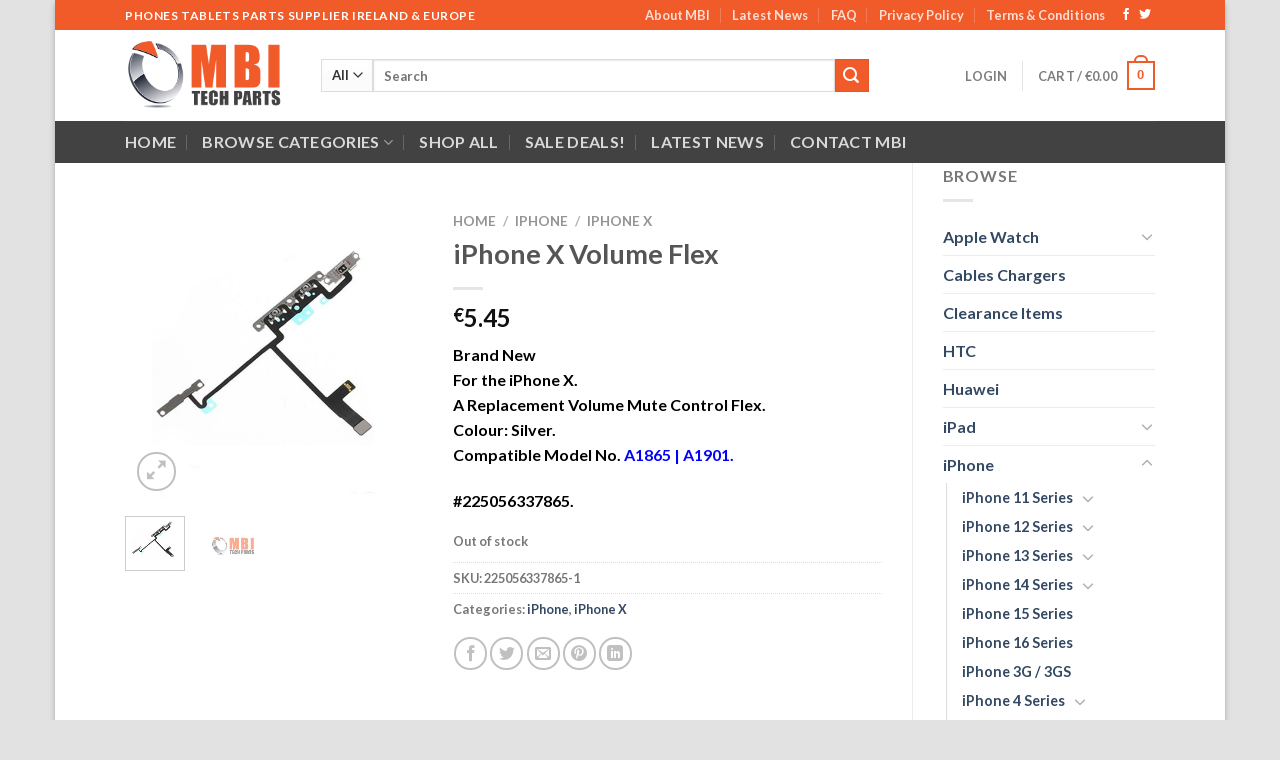

--- FILE ---
content_type: text/html; charset=UTF-8
request_url: https://www.mbitechparts.ie/product/iphone-x-volume-flex/
body_size: 202284
content:
<!-- This page is cached by the Hummingbird Performance plugin v3.4.6 - https://wordpress.org/plugins/hummingbird-performance/. --><!DOCTYPE html>
<html lang="en-US" class="loading-site no-js">
<head>
	<meta charset="UTF-8" />
	<link rel="profile" href="http://gmpg.org/xfn/11" />
	<link rel="pingback" href="https://www.mbitechparts.ie/xmlrpc.php" />

					<script>document.documentElement.className = document.documentElement.className + ' yes-js js_active js'</script>
				<script>(function(html){html.className = html.className.replace(/\bno-js\b/,'js')})(document.documentElement);</script>
<meta name='robots' content='index, follow, max-image-preview:large, max-snippet:-1, max-video-preview:-1' />
<meta name="viewport" content="width=device-width, initial-scale=1" />
	<!-- This site is optimized with the Yoast SEO plugin v20.6 - https://yoast.com/wordpress/plugins/seo/ -->
	<title>iPhone X Volume Flex Replacement - MBI Tech Parts Ireland</title>
	<meta name="description" content="iPhone X Volume Flex. A Replacement Up Down Volume Mute Ribbon with Metal Fastenings. Compatible with the Model No. A1865 | A1901." />
	<link rel="canonical" href="https://www.mbitechparts.ie/product/iphone-x-volume-flex/" />
	<meta property="og:locale" content="en_US" />
	<meta property="og:type" content="article" />
	<meta property="og:title" content="iPhone X Volume Flex Replacement - MBI Tech Parts Ireland" />
	<meta property="og:description" content="iPhone X Volume Flex. A Replacement Up Down Volume Mute Ribbon with Metal Fastenings. Compatible with the Model No. A1865 | A1901." />
	<meta property="og:url" content="https://www.mbitechparts.ie/product/iphone-x-volume-flex/" />
	<meta property="og:site_name" content="MBI Tech Parts" />
	<meta property="article:modified_time" content="2025-09-09T20:25:48+00:00" />
	<meta property="og:image" content="https://www.mbitechparts.ie/wp-content/uploads/2022/07/iPhone-X-Replacement-Volume-Flex-Mute-Button-Ribbon-with-Metal-Fastening.jpg" />
	<meta property="og:image:width" content="500" />
	<meta property="og:image:height" content="500" />
	<meta property="og:image:type" content="image/jpeg" />
	<meta name="twitter:card" content="summary_large_image" />
	<script type="application/ld+json" class="yoast-schema-graph">{"@context":"https://schema.org","@graph":[{"@type":"WebPage","@id":"https://www.mbitechparts.ie/product/iphone-x-volume-flex/","url":"https://www.mbitechparts.ie/product/iphone-x-volume-flex/","name":"iPhone X Volume Flex Replacement - MBI Tech Parts Ireland","isPartOf":{"@id":"https://www.mbitechparts.ie/#website"},"primaryImageOfPage":{"@id":"https://www.mbitechparts.ie/product/iphone-x-volume-flex/#primaryimage"},"image":{"@id":"https://www.mbitechparts.ie/product/iphone-x-volume-flex/#primaryimage"},"thumbnailUrl":"https://www.mbitechparts.ie/wp-content/uploads/2022/07/iPhone-X-Replacement-Volume-Flex-Mute-Button-Ribbon-with-Metal-Fastening.jpg","datePublished":"2022-07-02T14:36:38+00:00","dateModified":"2025-09-09T20:25:48+00:00","description":"iPhone X Volume Flex. A Replacement Up Down Volume Mute Ribbon with Metal Fastenings. Compatible with the Model No. A1865 | A1901.","breadcrumb":{"@id":"https://www.mbitechparts.ie/product/iphone-x-volume-flex/#breadcrumb"},"inLanguage":"en-US","potentialAction":[{"@type":"ReadAction","target":["https://www.mbitechparts.ie/product/iphone-x-volume-flex/"]}]},{"@type":"ImageObject","inLanguage":"en-US","@id":"https://www.mbitechparts.ie/product/iphone-x-volume-flex/#primaryimage","url":"https://www.mbitechparts.ie/wp-content/uploads/2022/07/iPhone-X-Replacement-Volume-Flex-Mute-Button-Ribbon-with-Metal-Fastening.jpg","contentUrl":"https://www.mbitechparts.ie/wp-content/uploads/2022/07/iPhone-X-Replacement-Volume-Flex-Mute-Button-Ribbon-with-Metal-Fastening.jpg","width":500,"height":500,"caption":"iPhone X Replacement Volume Flex Mute Button Ribbon with Metal Fastening"},{"@type":"BreadcrumbList","@id":"https://www.mbitechparts.ie/product/iphone-x-volume-flex/#breadcrumb","itemListElement":[{"@type":"ListItem","position":1,"name":"Home","item":"https://www.mbitechparts.ie/"},{"@type":"ListItem","position":2,"name":"Shop","item":"https://www.mbitechparts.ie/shop/"},{"@type":"ListItem","position":3,"name":"iPhone X Volume Flex"}]},{"@type":"WebSite","@id":"https://www.mbitechparts.ie/#website","url":"https://www.mbitechparts.ie/","name":"MBI Tech Parts","description":"MBI","publisher":{"@id":"https://www.mbitechparts.ie/#organization"},"potentialAction":[{"@type":"SearchAction","target":{"@type":"EntryPoint","urlTemplate":"https://www.mbitechparts.ie/?s={search_term_string}"},"query-input":"required name=search_term_string"}],"inLanguage":"en-US"},{"@type":"Organization","@id":"https://www.mbitechparts.ie/#organization","name":"MBI Tech Parts","url":"https://www.mbitechparts.ie/","logo":{"@type":"ImageObject","inLanguage":"en-US","@id":"https://www.mbitechparts.ie/#/schema/logo/image/","url":"https://www.mbitechparts.ie/wp-content/uploads/2017/06/mbitechparts_ireland.png","contentUrl":"https://www.mbitechparts.ie/wp-content/uploads/2017/06/mbitechparts_ireland.png","width":500,"height":231,"caption":"MBI Tech Parts"},"image":{"@id":"https://www.mbitechparts.ie/#/schema/logo/image/"}}]}</script>
	<!-- / Yoast SEO plugin. -->


<link rel='dns-prefetch' href='//cdn.jsdelivr.net' />
<link rel='prefetch' href='https://www.mbitechparts.ie/wp-content/themes/flatsome/assets/js/chunk.countup.js?ver=3.16.8' />
<link rel='prefetch' href='https://www.mbitechparts.ie/wp-content/themes/flatsome/assets/js/chunk.sticky-sidebar.js?ver=3.16.8' />
<link rel='prefetch' href='https://www.mbitechparts.ie/wp-content/themes/flatsome/assets/js/chunk.tooltips.js?ver=3.16.8' />
<link rel='prefetch' href='https://www.mbitechparts.ie/wp-content/themes/flatsome/assets/js/chunk.vendors-popups.js?ver=3.16.8' />
<link rel='prefetch' href='https://www.mbitechparts.ie/wp-content/themes/flatsome/assets/js/chunk.vendors-slider.js?ver=3.16.8' />
<link rel="alternate" type="application/rss+xml" title="MBI Tech Parts &raquo; Feed" href="https://www.mbitechparts.ie/feed/" />
<link rel="alternate" type="application/rss+xml" title="MBI Tech Parts &raquo; Comments Feed" href="https://www.mbitechparts.ie/comments/feed/" />
<style id='wp-block-library-inline-css' type='text/css'>
:root{--wp-admin-theme-color:#007cba;--wp-admin-theme-color--rgb:0,124,186;--wp-admin-theme-color-darker-10:#006ba1;--wp-admin-theme-color-darker-10--rgb:0,107,161;--wp-admin-theme-color-darker-20:#005a87;--wp-admin-theme-color-darker-20--rgb:0,90,135;--wp-admin-border-width-focus:2px;--wp-block-synced-color:#7a00df;--wp-block-synced-color--rgb:122,0,223}@media (-webkit-min-device-pixel-ratio:2),(min-resolution:192dpi){:root{--wp-admin-border-width-focus:1.5px}}.wp-element-button{cursor:pointer}:root{--wp--preset--font-size--normal:16px;--wp--preset--font-size--huge:42px}:root .has-very-light-gray-background-color{background-color:#eee}:root .has-very-dark-gray-background-color{background-color:#313131}:root .has-very-light-gray-color{color:#eee}:root .has-very-dark-gray-color{color:#313131}:root .has-vivid-green-cyan-to-vivid-cyan-blue-gradient-background{background:linear-gradient(135deg,#00d084,#0693e3)}:root .has-purple-crush-gradient-background{background:linear-gradient(135deg,#34e2e4,#4721fb 50%,#ab1dfe)}:root .has-hazy-dawn-gradient-background{background:linear-gradient(135deg,#faaca8,#dad0ec)}:root .has-subdued-olive-gradient-background{background:linear-gradient(135deg,#fafae1,#67a671)}:root .has-atomic-cream-gradient-background{background:linear-gradient(135deg,#fdd79a,#004a59)}:root .has-nightshade-gradient-background{background:linear-gradient(135deg,#330968,#31cdcf)}:root .has-midnight-gradient-background{background:linear-gradient(135deg,#020381,#2874fc)}.has-regular-font-size{font-size:1em}.has-larger-font-size{font-size:2.625em}.has-normal-font-size{font-size:var(--wp--preset--font-size--normal)}.has-huge-font-size{font-size:var(--wp--preset--font-size--huge)}.has-text-align-center{text-align:center}.has-text-align-left{text-align:left}.has-text-align-right{text-align:right}#end-resizable-editor-section{display:none}.aligncenter{clear:both}.items-justified-left{justify-content:flex-start}.items-justified-center{justify-content:center}.items-justified-right{justify-content:flex-end}.items-justified-space-between{justify-content:space-between}.screen-reader-text{clip:rect(1px,1px,1px,1px);word-wrap:normal!important;border:0;-webkit-clip-path:inset(50%);clip-path:inset(50%);height:1px;margin:-1px;overflow:hidden;padding:0;position:absolute;width:1px}.screen-reader-text:focus{clip:auto!important;background-color:#ddd;-webkit-clip-path:none;clip-path:none;color:#444;display:block;font-size:1em;height:auto;left:5px;line-height:normal;padding:15px 23px 14px;text-decoration:none;top:5px;width:auto;z-index:100000}html :where(.has-border-color){border-style:solid}html :where([style*=border-top-color]){border-top-style:solid}html :where([style*=border-right-color]){border-right-style:solid}html :where([style*=border-bottom-color]){border-bottom-style:solid}html :where([style*=border-left-color]){border-left-style:solid}html :where([style*=border-width]){border-style:solid}html :where([style*=border-top-width]){border-top-style:solid}html :where([style*=border-right-width]){border-right-style:solid}html :where([style*=border-bottom-width]){border-bottom-style:solid}html :where([style*=border-left-width]){border-left-style:solid}html :where(img[class*=wp-image-]){height:auto;max-width:100%}figure{margin:0 0 1em}html :where(.is-position-sticky){--wp-admin--admin-bar--position-offset:var(--wp-admin--admin-bar--height,0px)}@media screen and (max-width:600px){html :where(.is-position-sticky){--wp-admin--admin-bar--position-offset:0px}}
</style>
<link rel='stylesheet' id='wphb-1-css' href='https://www.mbitechparts.ie/wp-content/uploads/hummingbird-assets/87f5010deaaddf94379290d63d48a96b.css' type='text/css' media='all' />
<style id='woocommerce-inline-inline-css' type='text/css'>
.woocommerce form .form-row .required { visibility: visible; }
</style>
<link rel='stylesheet' id='flatsome-woocommerce-wishlist-css' href='https://www.mbitechparts.ie/wp-content/themes/flatsome/inc/integrations/wc-yith-wishlist/wishlist.css?ver=3.10.2' type='text/css' media='all' />
<link rel='stylesheet' id='stripe_styles-css' href='https://www.mbitechparts.ie/wp-content/uploads/hummingbird-assets/b59205936a16d7c21958cfcdef212fe7.css' type='text/css' media='all' />
<link rel='stylesheet' id='flatsome-main-css' href='https://www.mbitechparts.ie/wp-content/themes/flatsome/assets/css/flatsome.css?ver=3.16.8' type='text/css' media='all' />
<style id='flatsome-main-inline-css' type='text/css'>
@font-face {
				font-family: "fl-icons";
				font-display: block;
				src: url(https://www.mbitechparts.ie/wp-content/themes/flatsome/assets/css/icons/fl-icons.eot?v=3.16.8);
				src:
					url(https://www.mbitechparts.ie/wp-content/themes/flatsome/assets/css/icons/fl-icons.eot#iefix?v=3.16.8) format("embedded-opentype"),
					url(https://www.mbitechparts.ie/wp-content/themes/flatsome/assets/css/icons/fl-icons.woff2?v=3.16.8) format("woff2"),
					url(https://www.mbitechparts.ie/wp-content/themes/flatsome/assets/css/icons/fl-icons.ttf?v=3.16.8) format("truetype"),
					url(https://www.mbitechparts.ie/wp-content/themes/flatsome/assets/css/icons/fl-icons.woff?v=3.16.8) format("woff"),
					url(https://www.mbitechparts.ie/wp-content/themes/flatsome/assets/css/icons/fl-icons.svg?v=3.16.8#fl-icons) format("svg");
			}
</style>
<link rel='stylesheet' id='flatsome-shop-css' href='https://www.mbitechparts.ie/wp-content/themes/flatsome/assets/css/flatsome-shop.css?ver=3.16.8' type='text/css' media='all' />
<link rel='stylesheet' id='flatsome-style-css' href='https://www.mbitechparts.ie/wp-content/themes/flatsome-child/style.css?ver=3.0' type='text/css' media='all' />
<link rel='stylesheet' id='wpmu-wpmu-ui-3-min-css-css' href='https://www.mbitechparts.ie/wp-content/plugins/popover/inc/external/wpmu-lib/css/wpmu-ui.3.min.css?ver=6.2.8' type='text/css' media='all' />
<link rel='stylesheet' id='wpmu-animate-3-min-css-css' href='https://www.mbitechparts.ie/wp-content/plugins/popover/inc/external/wpmu-lib/css/animate.3.min.css?ver=6.2.8' type='text/css' media='all' />
<script type='text/javascript' src='https://www.mbitechparts.ie/wp-content/uploads/hummingbird-assets/0fc8325867528fca0413b07d0d9b7468.js' id='wphb-2-js'></script>
<script type='text/javascript' id='woocommerce-tokenization-form-js-extra'>
/* <![CDATA[ */
var wc_tokenization_form_params = {"is_registration_required":"","is_logged_in":""};
/* ]]> */
</script>
<script type='text/javascript' src='https://www.mbitechparts.ie/wp-content/plugins/woocommerce/assets/js/frontend/tokenization-form.min.js?ver=7.6.1' id='woocommerce-tokenization-form-js'></script>
<link rel="https://api.w.org/" href="https://www.mbitechparts.ie/wp-json/" /><link rel="alternate" type="application/json" href="https://www.mbitechparts.ie/wp-json/wp/v3/product/10330" /><link rel="EditURI" type="application/rsd+xml" title="RSD" href="https://www.mbitechparts.ie/xmlrpc.php?rsd" />
<link rel="wlwmanifest" type="application/wlwmanifest+xml" href="https://www.mbitechparts.ie/wp-includes/wlwmanifest.xml" />
<meta name="generator" content="WordPress 6.2.8" />
<meta name="generator" content="WooCommerce 7.6.1" />
<link rel='shortlink' href='https://www.mbitechparts.ie/?p=10330' />
<link rel="alternate" type="application/json+oembed" href="https://www.mbitechparts.ie/wp-json/oembed/1.0/embed?url=https%3A%2F%2Fwww.mbitechparts.ie%2Fproduct%2Fiphone-x-volume-flex%2F" />
<link rel="alternate" type="text/xml+oembed" href="https://www.mbitechparts.ie/wp-json/oembed/1.0/embed?url=https%3A%2F%2Fwww.mbitechparts.ie%2Fproduct%2Fiphone-x-volume-flex%2F&#038;format=xml" />
		<script>
			document.documentElement.className = document.documentElement.className.replace( 'no-js', 'js' );
		</script>
				<style>
			.no-js img.lazyload { display: none; }
			figure.wp-block-image img.lazyloading { min-width: 150px; }
							.lazyload, .lazyloading { opacity: 0; }
				.lazyloaded {
					opacity: 1;
					transition: opacity 400ms;
					transition-delay: 0ms;
				}
					</style>
		<style>.bg{opacity: 0; transition: opacity 1s; -webkit-transition: opacity 1s;} .bg-loaded{opacity: 1;}</style>	<noscript><style>.woocommerce-product-gallery{ opacity: 1 !important; }</style></noscript>
						<!-- Google Analytics tracking code output by Beehive Analytics Pro -->
						<script async src="https://www.googletagmanager.com/gtag/js?id=UA-99587436-1&l=beehiveDataLayer"></script>
		<script>
						window.beehiveDataLayer = window.beehiveDataLayer || [];
			function beehive_ga() {beehiveDataLayer.push(arguments);}
			beehive_ga('js', new Date())
						beehive_ga('config', 'UA-99587436-1', {
				'anonymize_ip': false,
				'allow_google_signals': true,
			})
					</script>
		<link rel="icon" href="https://www.mbitechparts.ie/wp-content/uploads/2021/02/cropped-mbitech2021-32x32.png" sizes="32x32" />
<link rel="icon" href="https://www.mbitechparts.ie/wp-content/uploads/2021/02/cropped-mbitech2021-192x192.png" sizes="192x192" />
<link rel="apple-touch-icon" href="https://www.mbitechparts.ie/wp-content/uploads/2021/02/cropped-mbitech2021-180x180.png" />
<meta name="msapplication-TileImage" content="https://www.mbitechparts.ie/wp-content/uploads/2021/02/cropped-mbitech2021-270x270.png" />
<style id="custom-css" type="text/css">:root {--primary-color: #F15A29;}html{background-color:#E2E2E2!important;}.container-width, .full-width .ubermenu-nav, .container, .row{max-width: 1060px}.row.row-collapse{max-width: 1030px}.row.row-small{max-width: 1052.5px}.row.row-large{max-width: 1090px}body.framed, body.framed header, body.framed .header-wrapper, body.boxed, body.boxed header, body.boxed .header-wrapper, body.boxed .is-sticky-section{ max-width: 1170px}.header-main{height: 91px}#logo img{max-height: 91px}#logo{width:166px;}.header-bottom{min-height: 42px}.header-top{min-height: 30px}.transparent .header-main{height: 90px}.transparent #logo img{max-height: 90px}.has-transparent + .page-title:first-of-type,.has-transparent + #main > .page-title,.has-transparent + #main > div > .page-title,.has-transparent + #main .page-header-wrapper:first-of-type .page-title{padding-top: 170px;}.header.show-on-scroll,.stuck .header-main{height:70px!important}.stuck #logo img{max-height: 70px!important}.search-form{ width: 85%;}.header-bg-color {background-color: rgba(255,255,255,0.9)}.header-bottom {background-color: #424242}.header-bottom-nav > li > a{line-height: 16px }@media (max-width: 549px) {.header-main{height: 70px}#logo img{max-height: 70px}}.nav-dropdown{font-size:100%}/* Color */.accordion-title.active, .has-icon-bg .icon .icon-inner,.logo a, .primary.is-underline, .primary.is-link, .badge-outline .badge-inner, .nav-outline > li.active> a,.nav-outline >li.active > a, .cart-icon strong,[data-color='primary'], .is-outline.primary{color: #F15A29;}/* Color !important */[data-text-color="primary"]{color: #F15A29!important;}/* Background Color */[data-text-bg="primary"]{background-color: #F15A29;}/* Background */.scroll-to-bullets a,.featured-title, .label-new.menu-item > a:after, .nav-pagination > li > .current,.nav-pagination > li > span:hover,.nav-pagination > li > a:hover,.has-hover:hover .badge-outline .badge-inner,button[type="submit"], .button.wc-forward:not(.checkout):not(.checkout-button), .button.submit-button, .button.primary:not(.is-outline),.featured-table .title,.is-outline:hover, .has-icon:hover .icon-label,.nav-dropdown-bold .nav-column li > a:hover, .nav-dropdown.nav-dropdown-bold > li > a:hover, .nav-dropdown-bold.dark .nav-column li > a:hover, .nav-dropdown.nav-dropdown-bold.dark > li > a:hover, .header-vertical-menu__opener ,.is-outline:hover, .tagcloud a:hover,.grid-tools a, input[type='submit']:not(.is-form), .box-badge:hover .box-text, input.button.alt,.nav-box > li > a:hover,.nav-box > li.active > a,.nav-pills > li.active > a ,.current-dropdown .cart-icon strong, .cart-icon:hover strong, .nav-line-bottom > li > a:before, .nav-line-grow > li > a:before, .nav-line > li > a:before,.banner, .header-top, .slider-nav-circle .flickity-prev-next-button:hover svg, .slider-nav-circle .flickity-prev-next-button:hover .arrow, .primary.is-outline:hover, .button.primary:not(.is-outline), input[type='submit'].primary, input[type='submit'].primary, input[type='reset'].button, input[type='button'].primary, .badge-inner{background-color: #F15A29;}/* Border */.nav-vertical.nav-tabs > li.active > a,.scroll-to-bullets a.active,.nav-pagination > li > .current,.nav-pagination > li > span:hover,.nav-pagination > li > a:hover,.has-hover:hover .badge-outline .badge-inner,.accordion-title.active,.featured-table,.is-outline:hover, .tagcloud a:hover,blockquote, .has-border, .cart-icon strong:after,.cart-icon strong,.blockUI:before, .processing:before,.loading-spin, .slider-nav-circle .flickity-prev-next-button:hover svg, .slider-nav-circle .flickity-prev-next-button:hover .arrow, .primary.is-outline:hover{border-color: #F15A29}.nav-tabs > li.active > a{border-top-color: #F15A29}.widget_shopping_cart_content .blockUI.blockOverlay:before { border-left-color: #F15A29 }.woocommerce-checkout-review-order .blockUI.blockOverlay:before { border-left-color: #F15A29 }/* Fill */.slider .flickity-prev-next-button:hover svg,.slider .flickity-prev-next-button:hover .arrow{fill: #F15A29;}/* Focus */.primary:focus-visible, .submit-button:focus-visible, button[type="submit"]:focus-visible { outline-color: #F15A29!important; }/* Background Color */[data-icon-label]:after, .secondary.is-underline:hover,.secondary.is-outline:hover,.icon-label,.button.secondary:not(.is-outline),.button.alt:not(.is-outline), .badge-inner.on-sale, .button.checkout, .single_add_to_cart_button, .current .breadcrumb-step{ background-color:#F15A29; }[data-text-bg="secondary"]{background-color: #F15A29;}/* Color */.secondary.is-underline,.secondary.is-link, .secondary.is-outline,.stars a.active, .star-rating:before, .woocommerce-page .star-rating:before,.star-rating span:before, .color-secondary{color: #F15A29}/* Color !important */[data-text-color="secondary"]{color: #F15A29!important;}/* Border */.secondary.is-outline:hover{border-color:#F15A29}/* Focus */.secondary:focus-visible, .alt:focus-visible { outline-color: #F15A29!important; }body{font-family: Lato, sans-serif;}body {font-weight: 400;font-style: normal;}.nav > li > a {font-family: Lato, sans-serif;}.mobile-sidebar-levels-2 .nav > li > ul > li > a {font-family: Lato, sans-serif;}.nav > li > a,.mobile-sidebar-levels-2 .nav > li > ul > li > a {font-weight: 700;font-style: normal;}h1,h2,h3,h4,h5,h6,.heading-font, .off-canvas-center .nav-sidebar.nav-vertical > li > a{font-family: Lato, sans-serif;}h1,h2,h3,h4,h5,h6,.heading-font,.banner h1,.banner h2 {font-weight: 700;font-style: normal;}.alt-font{font-family: "Dancing Script", sans-serif;}.shop-page-title.featured-title .title-bg{ background-image: url(https://www.mbitechparts.ie/wp-content/uploads/2022/07/iPhone-X-Replacement-Volume-Flex-Mute-Button-Ribbon-with-Metal-Fastening.jpg)!important;}@media screen and (min-width: 550px){.products .box-vertical .box-image{min-width: 300px!important;width: 300px!important;}}.nav-vertical-fly-out > li + li {border-top-width: 1px; border-top-style: solid;}.label-new.menu-item > a:after{content:"New";}.label-hot.menu-item > a:after{content:"Hot";}.label-sale.menu-item > a:after{content:"Sale";}.label-popular.menu-item > a:after{content:"Popular";}</style><style id="kirki-inline-styles">/* latin-ext */
@font-face {
  font-family: 'Lato';
  font-style: normal;
  font-weight: 400;
  font-display: swap;
  src: url(https://www.mbitechparts.ie/wp-content/fonts/lato/font) format('woff');
  unicode-range: U+0100-02BA, U+02BD-02C5, U+02C7-02CC, U+02CE-02D7, U+02DD-02FF, U+0304, U+0308, U+0329, U+1D00-1DBF, U+1E00-1E9F, U+1EF2-1EFF, U+2020, U+20A0-20AB, U+20AD-20C0, U+2113, U+2C60-2C7F, U+A720-A7FF;
}
/* latin */
@font-face {
  font-family: 'Lato';
  font-style: normal;
  font-weight: 400;
  font-display: swap;
  src: url(https://www.mbitechparts.ie/wp-content/fonts/lato/font) format('woff');
  unicode-range: U+0000-00FF, U+0131, U+0152-0153, U+02BB-02BC, U+02C6, U+02DA, U+02DC, U+0304, U+0308, U+0329, U+2000-206F, U+20AC, U+2122, U+2191, U+2193, U+2212, U+2215, U+FEFF, U+FFFD;
}
/* latin-ext */
@font-face {
  font-family: 'Lato';
  font-style: normal;
  font-weight: 700;
  font-display: swap;
  src: url(https://www.mbitechparts.ie/wp-content/fonts/lato/font) format('woff');
  unicode-range: U+0100-02BA, U+02BD-02C5, U+02C7-02CC, U+02CE-02D7, U+02DD-02FF, U+0304, U+0308, U+0329, U+1D00-1DBF, U+1E00-1E9F, U+1EF2-1EFF, U+2020, U+20A0-20AB, U+20AD-20C0, U+2113, U+2C60-2C7F, U+A720-A7FF;
}
/* latin */
@font-face {
  font-family: 'Lato';
  font-style: normal;
  font-weight: 700;
  font-display: swap;
  src: url(https://www.mbitechparts.ie/wp-content/fonts/lato/font) format('woff');
  unicode-range: U+0000-00FF, U+0131, U+0152-0153, U+02BB-02BC, U+02C6, U+02DA, U+02DC, U+0304, U+0308, U+0329, U+2000-206F, U+20AC, U+2122, U+2191, U+2193, U+2212, U+2215, U+FEFF, U+FFFD;
}/* vietnamese */
@font-face {
  font-family: 'Dancing Script';
  font-style: normal;
  font-weight: 400;
  font-display: swap;
  src: url(https://www.mbitechparts.ie/wp-content/fonts/dancing-script/font) format('woff');
  unicode-range: U+0102-0103, U+0110-0111, U+0128-0129, U+0168-0169, U+01A0-01A1, U+01AF-01B0, U+0300-0301, U+0303-0304, U+0308-0309, U+0323, U+0329, U+1EA0-1EF9, U+20AB;
}
/* latin-ext */
@font-face {
  font-family: 'Dancing Script';
  font-style: normal;
  font-weight: 400;
  font-display: swap;
  src: url(https://www.mbitechparts.ie/wp-content/fonts/dancing-script/font) format('woff');
  unicode-range: U+0100-02BA, U+02BD-02C5, U+02C7-02CC, U+02CE-02D7, U+02DD-02FF, U+0304, U+0308, U+0329, U+1D00-1DBF, U+1E00-1E9F, U+1EF2-1EFF, U+2020, U+20A0-20AB, U+20AD-20C0, U+2113, U+2C60-2C7F, U+A720-A7FF;
}
/* latin */
@font-face {
  font-family: 'Dancing Script';
  font-style: normal;
  font-weight: 400;
  font-display: swap;
  src: url(https://www.mbitechparts.ie/wp-content/fonts/dancing-script/font) format('woff');
  unicode-range: U+0000-00FF, U+0131, U+0152-0153, U+02BB-02BC, U+02C6, U+02DA, U+02DC, U+0304, U+0308, U+0329, U+2000-206F, U+20AC, U+2122, U+2191, U+2193, U+2212, U+2215, U+FEFF, U+FFFD;
}</style></head>

<body class="product-template-default single single-product postid-10330 theme-flatsome woocommerce woocommerce-page woocommerce-no-js boxed box-shadow lightbox nav-dropdown-has-arrow nav-dropdown-has-shadow nav-dropdown-has-border">

<svg xmlns="http://www.w3.org/2000/svg" viewBox="0 0 0 0" width="0" height="0" focusable="false" role="none" style="visibility: hidden; position: absolute; left: -9999px; overflow: hidden;" ><defs><filter id="wp-duotone-dark-grayscale"><feColorMatrix color-interpolation-filters="sRGB" type="matrix" values=" .299 .587 .114 0 0 .299 .587 .114 0 0 .299 .587 .114 0 0 .299 .587 .114 0 0 " /><feComponentTransfer color-interpolation-filters="sRGB" ><feFuncR type="table" tableValues="0 0.49803921568627" /><feFuncG type="table" tableValues="0 0.49803921568627" /><feFuncB type="table" tableValues="0 0.49803921568627" /><feFuncA type="table" tableValues="1 1" /></feComponentTransfer><feComposite in2="SourceGraphic" operator="in" /></filter></defs></svg><svg xmlns="http://www.w3.org/2000/svg" viewBox="0 0 0 0" width="0" height="0" focusable="false" role="none" style="visibility: hidden; position: absolute; left: -9999px; overflow: hidden;" ><defs><filter id="wp-duotone-grayscale"><feColorMatrix color-interpolation-filters="sRGB" type="matrix" values=" .299 .587 .114 0 0 .299 .587 .114 0 0 .299 .587 .114 0 0 .299 .587 .114 0 0 " /><feComponentTransfer color-interpolation-filters="sRGB" ><feFuncR type="table" tableValues="0 1" /><feFuncG type="table" tableValues="0 1" /><feFuncB type="table" tableValues="0 1" /><feFuncA type="table" tableValues="1 1" /></feComponentTransfer><feComposite in2="SourceGraphic" operator="in" /></filter></defs></svg><svg xmlns="http://www.w3.org/2000/svg" viewBox="0 0 0 0" width="0" height="0" focusable="false" role="none" style="visibility: hidden; position: absolute; left: -9999px; overflow: hidden;" ><defs><filter id="wp-duotone-purple-yellow"><feColorMatrix color-interpolation-filters="sRGB" type="matrix" values=" .299 .587 .114 0 0 .299 .587 .114 0 0 .299 .587 .114 0 0 .299 .587 .114 0 0 " /><feComponentTransfer color-interpolation-filters="sRGB" ><feFuncR type="table" tableValues="0.54901960784314 0.98823529411765" /><feFuncG type="table" tableValues="0 1" /><feFuncB type="table" tableValues="0.71764705882353 0.25490196078431" /><feFuncA type="table" tableValues="1 1" /></feComponentTransfer><feComposite in2="SourceGraphic" operator="in" /></filter></defs></svg><svg xmlns="http://www.w3.org/2000/svg" viewBox="0 0 0 0" width="0" height="0" focusable="false" role="none" style="visibility: hidden; position: absolute; left: -9999px; overflow: hidden;" ><defs><filter id="wp-duotone-blue-red"><feColorMatrix color-interpolation-filters="sRGB" type="matrix" values=" .299 .587 .114 0 0 .299 .587 .114 0 0 .299 .587 .114 0 0 .299 .587 .114 0 0 " /><feComponentTransfer color-interpolation-filters="sRGB" ><feFuncR type="table" tableValues="0 1" /><feFuncG type="table" tableValues="0 0.27843137254902" /><feFuncB type="table" tableValues="0.5921568627451 0.27843137254902" /><feFuncA type="table" tableValues="1 1" /></feComponentTransfer><feComposite in2="SourceGraphic" operator="in" /></filter></defs></svg><svg xmlns="http://www.w3.org/2000/svg" viewBox="0 0 0 0" width="0" height="0" focusable="false" role="none" style="visibility: hidden; position: absolute; left: -9999px; overflow: hidden;" ><defs><filter id="wp-duotone-midnight"><feColorMatrix color-interpolation-filters="sRGB" type="matrix" values=" .299 .587 .114 0 0 .299 .587 .114 0 0 .299 .587 .114 0 0 .299 .587 .114 0 0 " /><feComponentTransfer color-interpolation-filters="sRGB" ><feFuncR type="table" tableValues="0 0" /><feFuncG type="table" tableValues="0 0.64705882352941" /><feFuncB type="table" tableValues="0 1" /><feFuncA type="table" tableValues="1 1" /></feComponentTransfer><feComposite in2="SourceGraphic" operator="in" /></filter></defs></svg><svg xmlns="http://www.w3.org/2000/svg" viewBox="0 0 0 0" width="0" height="0" focusable="false" role="none" style="visibility: hidden; position: absolute; left: -9999px; overflow: hidden;" ><defs><filter id="wp-duotone-magenta-yellow"><feColorMatrix color-interpolation-filters="sRGB" type="matrix" values=" .299 .587 .114 0 0 .299 .587 .114 0 0 .299 .587 .114 0 0 .299 .587 .114 0 0 " /><feComponentTransfer color-interpolation-filters="sRGB" ><feFuncR type="table" tableValues="0.78039215686275 1" /><feFuncG type="table" tableValues="0 0.94901960784314" /><feFuncB type="table" tableValues="0.35294117647059 0.47058823529412" /><feFuncA type="table" tableValues="1 1" /></feComponentTransfer><feComposite in2="SourceGraphic" operator="in" /></filter></defs></svg><svg xmlns="http://www.w3.org/2000/svg" viewBox="0 0 0 0" width="0" height="0" focusable="false" role="none" style="visibility: hidden; position: absolute; left: -9999px; overflow: hidden;" ><defs><filter id="wp-duotone-purple-green"><feColorMatrix color-interpolation-filters="sRGB" type="matrix" values=" .299 .587 .114 0 0 .299 .587 .114 0 0 .299 .587 .114 0 0 .299 .587 .114 0 0 " /><feComponentTransfer color-interpolation-filters="sRGB" ><feFuncR type="table" tableValues="0.65098039215686 0.40392156862745" /><feFuncG type="table" tableValues="0 1" /><feFuncB type="table" tableValues="0.44705882352941 0.4" /><feFuncA type="table" tableValues="1 1" /></feComponentTransfer><feComposite in2="SourceGraphic" operator="in" /></filter></defs></svg><svg xmlns="http://www.w3.org/2000/svg" viewBox="0 0 0 0" width="0" height="0" focusable="false" role="none" style="visibility: hidden; position: absolute; left: -9999px; overflow: hidden;" ><defs><filter id="wp-duotone-blue-orange"><feColorMatrix color-interpolation-filters="sRGB" type="matrix" values=" .299 .587 .114 0 0 .299 .587 .114 0 0 .299 .587 .114 0 0 .299 .587 .114 0 0 " /><feComponentTransfer color-interpolation-filters="sRGB" ><feFuncR type="table" tableValues="0.098039215686275 1" /><feFuncG type="table" tableValues="0 0.66274509803922" /><feFuncB type="table" tableValues="0.84705882352941 0.41960784313725" /><feFuncA type="table" tableValues="1 1" /></feComponentTransfer><feComposite in2="SourceGraphic" operator="in" /></filter></defs></svg>
<a class="skip-link screen-reader-text" href="#main">Skip to content</a>

<div id="wrapper">

	
	<header id="header" class="header has-sticky sticky-jump">
		<div class="header-wrapper">
			<div id="top-bar" class="header-top hide-for-sticky nav-dark">
    <div class="flex-row container">
      <div class="flex-col hide-for-medium flex-left">
          <ul class="nav nav-left medium-nav-center nav-small  nav-divided">
              <li class="html custom html_topbar_left"><strong class="uppercase">Phones Tablets Parts Supplier Ireland & Europe</strong></li>          </ul>
      </div>

      <div class="flex-col hide-for-medium flex-center">
          <ul class="nav nav-center nav-small  nav-divided">
                        </ul>
      </div>

      <div class="flex-col hide-for-medium flex-right">
         <ul class="nav top-bar-nav nav-right nav-small  nav-divided">
              <li id="menu-item-254" class="menu-item menu-item-type-post_type menu-item-object-page menu-item-254 menu-item-design-default"><a href="https://www.mbitechparts.ie/about/" class="nav-top-link">About MBI</a></li>
<li id="menu-item-255" class="menu-item menu-item-type-post_type menu-item-object-page menu-item-255 menu-item-design-default"><a href="https://www.mbitechparts.ie/blog/" class="nav-top-link">Latest News</a></li>
<li id="menu-item-268" class="menu-item menu-item-type-post_type menu-item-object-page menu-item-268 menu-item-design-default"><a href="https://www.mbitechparts.ie/faq/" class="nav-top-link">FAQ</a></li>
<li id="menu-item-3460" class="menu-item menu-item-type-post_type menu-item-object-page menu-item-privacy-policy menu-item-3460 menu-item-design-default"><a href="https://www.mbitechparts.ie/privacy-policy/" class="nav-top-link">Privacy Policy</a></li>
<li id="menu-item-3461" class="menu-item menu-item-type-post_type menu-item-object-page menu-item-3461 menu-item-design-default"><a href="https://www.mbitechparts.ie/terms-conditions/" class="nav-top-link">Terms &amp; Conditions</a></li>
<li class="html header-social-icons ml-0">
	<div class="social-icons follow-icons" ><a href="https://www.google.ie/url?sa=t&amp;rct=j&amp;q=&amp;esrc=s&amp;source=web&amp;cd=1&amp;cad=rja&amp;uact=8&amp;ved=0ahUKEwi0w_-9jfTTAhWlB8AKHbhnD7oQFggsMAA&amp;url=https%3A%2F%2Fwww.facebook.com%2Fmbitechparts%2F&amp;usg=AFQjCNE86bEhDwFB07BgtC5Z5qrlnWo0lA" target="_blank" data-label="Facebook" rel="noopener noreferrer nofollow" class="icon plain facebook tooltip" title="Follow on Facebook" aria-label="Follow on Facebook"><i class="icon-facebook" ></i></a><a href="https://twitter.com/MBITechParts" target="_blank" data-label="Twitter" rel="noopener noreferrer nofollow" class="icon plain  twitter tooltip" title="Follow on Twitter" aria-label="Follow on Twitter"><i class="icon-twitter" ></i></a></div></li>
          </ul>
      </div>

            <div class="flex-col show-for-medium flex-grow">
          <ul class="nav nav-center nav-small mobile-nav  nav-divided">
              <li class="html custom html_topbar_left"><strong class="uppercase">Phones Tablets Parts Supplier Ireland & Europe</strong></li>          </ul>
      </div>
      
    </div>
</div>
<div id="masthead" class="header-main ">
      <div class="header-inner flex-row container logo-left medium-logo-center" role="navigation">

          <!-- Logo -->
          <div id="logo" class="flex-col logo">
            
<!-- Header logo -->
<a href="https://www.mbitechparts.ie/" title="MBI Tech Parts - MBI" rel="home">
		<img width="500" height="231"   alt="MBI Tech Parts" data-src="https://www.mbitechparts.ie/wp-content/uploads/2017/06/mbitechparts_ireland.png" class="header_logo header-logo lazyload" src="[data-uri]" /><noscript><img width="500" height="231" src="https://www.mbitechparts.ie/wp-content/uploads/2017/06/mbitechparts_ireland.png" class="header_logo header-logo" alt="MBI Tech Parts"/></noscript><img  width="500" height="231"   alt="MBI Tech Parts" data-src="https://www.mbitechparts.ie/wp-content/uploads/2017/06/mbitechparts_ireland.png" class="header-logo-dark lazyload" src="[data-uri]" /><noscript><img  width="500" height="231" src="https://www.mbitechparts.ie/wp-content/uploads/2017/06/mbitechparts_ireland.png" class="header-logo-dark" alt="MBI Tech Parts"/></noscript></a>
          </div>

          <!-- Mobile Left Elements -->
          <div class="flex-col show-for-medium flex-left">
            <ul class="mobile-nav nav nav-left ">
              <li class="nav-icon has-icon">
  		<a href="#" data-open="#main-menu" data-pos="left" data-bg="main-menu-overlay" data-color="" class="is-small" aria-label="Menu" aria-controls="main-menu" aria-expanded="false">

		  <i class="icon-menu" ></i>
		  		</a>
	</li>
            </ul>
          </div>

          <!-- Left Elements -->
          <div class="flex-col hide-for-medium flex-left
            flex-grow">
            <ul class="header-nav header-nav-main nav nav-left  nav-uppercase" >
              <li class="header-search-form search-form html relative has-icon">
	<div class="header-search-form-wrapper">
		<div class="searchform-wrapper ux-search-box relative is-normal"><form role="search" method="get" class="searchform" action="https://www.mbitechparts.ie/">
	<div class="flex-row relative">
					<div class="flex-col search-form-categories">
				<select class="search_categories resize-select mb-0" name="product_cat"><option value="" selected='selected'>All</option><option value="apple-watch">Apple Watch</option><option value="cables-chargers">Cables Chargers</option><option value="clearance-items">Clearance Items</option><option value="htc">HTC</option><option value="huawei">Huawei</option><option value="ipad">iPad</option><option value="iphone">iPhone</option><option value="ipod">iPod</option><option value="macbook">MacBook</option><option value="nintendo">Nintendo</option><option value="nokia">Nokia</option><option value="oneplus">OnePlus</option><option value="playstation">Playstation</option><option value="sale-items">Sale Items</option><option value="samsung-phones">Samsung Phones</option><option value="samsung-tablets">Samsung Tablets</option><option value="sony-xperia">Sony Xperia</option><option value="tools">Tools</option><option value="xbox">X Box</option></select>			</div>
						<div class="flex-col flex-grow">
			<label class="screen-reader-text" for="woocommerce-product-search-field-0">Search for:</label>
			<input type="search" id="woocommerce-product-search-field-0" class="search-field mb-0" placeholder="Search" value="" name="s" />
			<input type="hidden" name="post_type" value="product" />
					</div>
		<div class="flex-col">
			<button type="submit" value="Search" class="ux-search-submit submit-button secondary button wp-element-button icon mb-0" aria-label="Submit">
				<i class="icon-search" ></i>			</button>
		</div>
	</div>
	<div class="live-search-results text-left z-top"></div>
</form>
</div>	</div>
</li>
            </ul>
          </div>

          <!-- Right Elements -->
          <div class="flex-col hide-for-medium flex-right">
            <ul class="header-nav header-nav-main nav nav-right  nav-uppercase">
              <li class="account-item has-icon
    "
>

<a href="https://www.mbitechparts.ie/my-account/"
    class="nav-top-link nav-top-not-logged-in "
    data-open="#login-form-popup"  >
    <span>
    Login      </span>
  
</a>



</li>
<li class="header-divider"></li><li class="cart-item has-icon has-dropdown">

<a href="https://www.mbitechparts.ie/cart/" title="Cart" class="header-cart-link is-small">


<span class="header-cart-title">
   Cart   /      <span class="cart-price"><span class="woocommerce-Price-amount amount"><bdi><span class="woocommerce-Price-currencySymbol">&euro;</span>0.00</bdi></span></span>
  </span>

    <span class="cart-icon image-icon">
    <strong>0</strong>
  </span>
  </a>

 <ul class="nav-dropdown nav-dropdown-bold dropdown-uppercase">
    <li class="html widget_shopping_cart">
      <div class="widget_shopping_cart_content">
        

	<p class="woocommerce-mini-cart__empty-message">No products in the cart.</p>


      </div>
    </li>
     </ul>

</li>
            </ul>
          </div>

          <!-- Mobile Right Elements -->
          <div class="flex-col show-for-medium flex-right">
            <ul class="mobile-nav nav nav-right ">
              <li class="cart-item has-icon">

      <a href="https://www.mbitechparts.ie/cart/" class="header-cart-link off-canvas-toggle nav-top-link is-small" data-open="#cart-popup" data-class="off-canvas-cart" title="Cart" data-pos="right">
  
    <span class="cart-icon image-icon">
    <strong>0</strong>
  </span>
  </a>


  <!-- Cart Sidebar Popup -->
  <div id="cart-popup" class="mfp-hide widget_shopping_cart">
  <div class="cart-popup-inner inner-padding">
      <div class="cart-popup-title text-center">
          <h4 class="uppercase">Cart</h4>
          <div class="is-divider"></div>
      </div>
      <div class="widget_shopping_cart_content">
          

	<p class="woocommerce-mini-cart__empty-message">No products in the cart.</p>


      </div>
             <div class="cart-sidebar-content relative"></div>  </div>
  </div>

</li>
            </ul>
          </div>

      </div>

            <div class="container"><div class="top-divider full-width"></div></div>
      </div>
<div id="wide-nav" class="header-bottom wide-nav nav-dark hide-for-medium">
    <div class="flex-row container">

                        <div class="flex-col hide-for-medium flex-left">
                <ul class="nav header-nav header-bottom-nav nav-left  nav-divided nav-size-large nav-spacing-xlarge nav-uppercase">
                    <li id="menu-item-690" class="menu-item menu-item-type-custom menu-item-object-custom menu-item-home menu-item-690 menu-item-design-default"><a href="https://www.mbitechparts.ie/" class="nav-top-link">Home</a></li>
<li id="menu-item-445" class="menu-item menu-item-type-custom menu-item-object-custom menu-item-has-children menu-item-445 menu-item-design-default has-dropdown"><a href="#" class="nav-top-link" aria-expanded="false" aria-haspopup="menu">Browse Categories<i class="icon-angle-down" ></i></a>
<ul class="sub-menu nav-dropdown nav-dropdown-bold dropdown-uppercase">
	<li id="menu-item-614" class="menu-item menu-item-type-taxonomy menu-item-object-product_cat menu-item-614"><a href="https://www.mbitechparts.ie/product-category/sale-items/">Sale Items</a></li>
	<li id="menu-item-398" class="menu-item menu-item-type-taxonomy menu-item-object-product_cat menu-item-398"><a href="https://www.mbitechparts.ie/product-category/apple-watch/">Apple Watch</a></li>
	<li id="menu-item-399" class="menu-item menu-item-type-taxonomy menu-item-object-product_cat menu-item-399"><a href="https://www.mbitechparts.ie/product-category/cables-chargers/">Cables Chargers</a></li>
	<li id="menu-item-400" class="menu-item menu-item-type-taxonomy menu-item-object-product_cat menu-item-400"><a href="https://www.mbitechparts.ie/product-category/htc/">HTC</a></li>
	<li id="menu-item-401" class="menu-item menu-item-type-taxonomy menu-item-object-product_cat menu-item-401"><a href="https://www.mbitechparts.ie/product-category/huawei/">Huawei</a></li>
	<li id="menu-item-402" class="menu-item menu-item-type-taxonomy menu-item-object-product_cat menu-item-has-children menu-item-402 nav-dropdown-col"><a href="https://www.mbitechparts.ie/product-category/ipad/">iPad</a>
	<ul class="sub-menu nav-column nav-dropdown-bold dropdown-uppercase">
		<li id="menu-item-413" class="menu-item menu-item-type-taxonomy menu-item-object-product_cat menu-item-413"><a href="https://www.mbitechparts.ie/product-category/ipad/ipad-pro/">iPad Pro</a></li>
		<li id="menu-item-6378" class="menu-item menu-item-type-taxonomy menu-item-object-product_cat menu-item-6378"><a href="https://www.mbitechparts.ie/product-category/ipad/ipad-air-3-air-4-air-5-air-6/">iPad Air 3 | Air 4 | Air 5 | Air 11&#8243; 6</a></li>
		<li id="menu-item-408" class="menu-item menu-item-type-taxonomy menu-item-object-product_cat menu-item-408"><a href="https://www.mbitechparts.ie/product-category/ipad/ipad-air-2/">iPad Air 2</a></li>
		<li id="menu-item-407" class="menu-item menu-item-type-taxonomy menu-item-object-product_cat menu-item-407"><a href="https://www.mbitechparts.ie/product-category/ipad/ipad-air/">iPad Air</a></li>
		<li id="menu-item-9177" class="menu-item menu-item-type-taxonomy menu-item-object-product_cat menu-item-9177"><a href="https://www.mbitechparts.ie/product-category/ipad/ipad-8-2020/">iPad 8 2020 | iPad 9 (2021)</a></li>
		<li id="menu-item-6013" class="menu-item menu-item-type-taxonomy menu-item-object-product_cat menu-item-6013"><a href="https://www.mbitechparts.ie/product-category/ipad/ipad-7-2019/">iPad 7 2019</a></li>
		<li id="menu-item-4917" class="menu-item menu-item-type-taxonomy menu-item-object-product_cat menu-item-4917"><a href="https://www.mbitechparts.ie/product-category/ipad/ipad-6-2018/">iPad 6 2018</a></li>
		<li id="menu-item-4916" class="menu-item menu-item-type-taxonomy menu-item-object-product_cat menu-item-4916"><a href="https://www.mbitechparts.ie/product-category/ipad/ipad-5-2017/">iPad 5 2017</a></li>
		<li id="menu-item-406" class="menu-item menu-item-type-taxonomy menu-item-object-product_cat menu-item-406"><a href="https://www.mbitechparts.ie/product-category/ipad/ipad4/">iPad 4</a></li>
		<li id="menu-item-405" class="menu-item menu-item-type-taxonomy menu-item-object-product_cat menu-item-405"><a href="https://www.mbitechparts.ie/product-category/ipad/ipad3/">iPad 3</a></li>
		<li id="menu-item-404" class="menu-item menu-item-type-taxonomy menu-item-object-product_cat menu-item-404"><a href="https://www.mbitechparts.ie/product-category/ipad/ipad2/">iPad 2</a></li>
		<li id="menu-item-403" class="menu-item menu-item-type-taxonomy menu-item-object-product_cat menu-item-403"><a href="https://www.mbitechparts.ie/product-category/ipad/ipad1/">iPad 1</a></li>
		<li id="menu-item-5182" class="menu-item menu-item-type-taxonomy menu-item-object-product_cat menu-item-5182"><a href="https://www.mbitechparts.ie/product-category/ipad/ipad-mini-5/">iPad Mini 5 | Mini 6</a></li>
		<li id="menu-item-412" class="menu-item menu-item-type-taxonomy menu-item-object-product_cat current_page_parent menu-item-412"><a href="https://www.mbitechparts.ie/product-category/ipad/ipad-mini-4/">iPad Mini 4</a></li>
		<li id="menu-item-411" class="menu-item menu-item-type-taxonomy menu-item-object-product_cat menu-item-411"><a href="https://www.mbitechparts.ie/product-category/ipad/ipad-mini-3/">iPad Mini 3</a></li>
		<li id="menu-item-410" class="menu-item menu-item-type-taxonomy menu-item-object-product_cat menu-item-410"><a href="https://www.mbitechparts.ie/product-category/ipad/ipad-mini-2/">iPad Mini 2</a></li>
		<li id="menu-item-409" class="menu-item menu-item-type-taxonomy menu-item-object-product_cat menu-item-409"><a href="https://www.mbitechparts.ie/product-category/ipad/ipad-mini-1/">iPad Mini 1</a></li>
	</ul>
</li>
	<li id="menu-item-414" class="menu-item menu-item-type-taxonomy menu-item-object-product_cat current-product-ancestor current-menu-parent current-product-parent menu-item-has-children menu-item-414 active nav-dropdown-col"><a href="https://www.mbitechparts.ie/product-category/iphone/">iPhone</a>
	<ul class="sub-menu nav-column nav-dropdown-bold dropdown-uppercase">
		<li id="menu-item-31751" class="menu-item menu-item-type-taxonomy menu-item-object-product_cat menu-item-31751"><a href="https://www.mbitechparts.ie/product-category/iphone/iphone-16-series/">iPhone 16 Series</a></li>
		<li id="menu-item-31750" class="menu-item menu-item-type-taxonomy menu-item-object-product_cat menu-item-31750"><a href="https://www.mbitechparts.ie/product-category/iphone/iphone-15-series/">iPhone 15 Series</a></li>
		<li id="menu-item-25428" class="menu-item menu-item-type-taxonomy menu-item-object-product_cat menu-item-25428"><a href="https://www.mbitechparts.ie/product-category/iphone/iphone-14-series/">iPhone 14 Series</a></li>
		<li id="menu-item-10849" class="menu-item menu-item-type-taxonomy menu-item-object-product_cat menu-item-10849"><a href="https://www.mbitechparts.ie/product-category/iphone/iphone-se3-2022/">iPhone SE3 2022</a></li>
		<li id="menu-item-9800" class="menu-item menu-item-type-taxonomy menu-item-object-product_cat menu-item-9800"><a href="https://www.mbitechparts.ie/product-category/iphone/iphone-13-series/">iPhone 13 Series</a></li>
		<li id="menu-item-9174" class="menu-item menu-item-type-taxonomy menu-item-object-product_cat menu-item-9174"><a href="https://www.mbitechparts.ie/product-category/iphone/iphone-12-series/">iPhone 12 Series</a></li>
		<li id="menu-item-6815" class="menu-item menu-item-type-taxonomy menu-item-object-product_cat menu-item-6815"><a href="https://www.mbitechparts.ie/product-category/iphone/iphone-se2-2020/">iPhone SE2 2020</a></li>
		<li id="menu-item-6059" class="menu-item menu-item-type-taxonomy menu-item-object-product_cat menu-item-6059"><a href="https://www.mbitechparts.ie/product-category/iphone/iphone-11-series/">iPhone 11 Series</a></li>
		<li id="menu-item-6428" class="menu-item menu-item-type-taxonomy menu-item-object-product_cat menu-item-6428"><a href="https://www.mbitechparts.ie/product-category/iphone/iphone-xs-max/">iPhone XS Max</a></li>
		<li id="menu-item-6423" class="menu-item menu-item-type-taxonomy menu-item-object-product_cat menu-item-6423"><a href="https://www.mbitechparts.ie/product-category/iphone/iphone-xs/">iPhone XS</a></li>
		<li id="menu-item-6422" class="menu-item menu-item-type-taxonomy menu-item-object-product_cat menu-item-6422"><a href="https://www.mbitechparts.ie/product-category/iphone/iphone-xr/">iPhone XR</a></li>
		<li id="menu-item-4895" class="menu-item menu-item-type-taxonomy menu-item-object-product_cat current-product-ancestor current-menu-parent current-product-parent menu-item-4895 active"><a href="https://www.mbitechparts.ie/product-category/iphone/iphone-x/">iPhone X</a></li>
		<li id="menu-item-5149" class="menu-item menu-item-type-taxonomy menu-item-object-product_cat menu-item-5149"><a href="https://www.mbitechparts.ie/product-category/iphone/iphone-8-plus/">iPhone 8 Plus</a></li>
		<li id="menu-item-416" class="menu-item menu-item-type-taxonomy menu-item-object-product_cat menu-item-416"><a href="https://www.mbitechparts.ie/product-category/iphone/iphone-8/">iPhone 8</a></li>
		<li id="menu-item-427" class="menu-item menu-item-type-taxonomy menu-item-object-product_cat menu-item-427"><a href="https://www.mbitechparts.ie/product-category/iphone/iphone-7-plus/">iPhone 7 Plus</a></li>
		<li id="menu-item-426" class="menu-item menu-item-type-taxonomy menu-item-object-product_cat menu-item-426"><a href="https://www.mbitechparts.ie/product-category/iphone/iphone-7/">iPhone 7</a></li>
		<li id="menu-item-428" class="menu-item menu-item-type-taxonomy menu-item-object-product_cat menu-item-428"><a href="https://www.mbitechparts.ie/product-category/iphone/iphone-se-2016/">iPhone SE 2016</a></li>
		<li id="menu-item-9169" class="menu-item menu-item-type-taxonomy menu-item-object-product_cat menu-item-9169"><a href="https://www.mbitechparts.ie/product-category/iphone/iphone-6s-series/">iPhone 6S Series</a></li>
		<li id="menu-item-9167" class="menu-item menu-item-type-taxonomy menu-item-object-product_cat menu-item-9167"><a href="https://www.mbitechparts.ie/product-category/iphone/iphone-6-series/">iPhone 6 Series</a></li>
		<li id="menu-item-9165" class="menu-item menu-item-type-taxonomy menu-item-object-product_cat menu-item-9165"><a href="https://www.mbitechparts.ie/product-category/iphone/iphone-5-series/">iPhone 5 Series</a></li>
		<li id="menu-item-9161" class="menu-item menu-item-type-taxonomy menu-item-object-product_cat menu-item-9161"><a href="https://www.mbitechparts.ie/product-category/iphone/iphone-4-series/">iPhone 4 Series</a></li>
		<li id="menu-item-415" class="menu-item menu-item-type-taxonomy menu-item-object-product_cat menu-item-415"><a href="https://www.mbitechparts.ie/product-category/iphone/iphone-3g-3gs/">iPhone 3G / 3GS</a></li>
	</ul>
</li>
	<li id="menu-item-429" class="menu-item menu-item-type-taxonomy menu-item-object-product_cat menu-item-429"><a href="https://www.mbitechparts.ie/product-category/ipod/">iPod</a></li>
	<li id="menu-item-435" class="menu-item menu-item-type-taxonomy menu-item-object-product_cat menu-item-435"><a href="https://www.mbitechparts.ie/product-category/macbook/">MacBook</a></li>
	<li id="menu-item-436" class="menu-item menu-item-type-taxonomy menu-item-object-product_cat menu-item-436"><a href="https://www.mbitechparts.ie/product-category/nintendo/">Nintendo</a></li>
	<li id="menu-item-439" class="menu-item menu-item-type-taxonomy menu-item-object-product_cat menu-item-439"><a href="https://www.mbitechparts.ie/product-category/playstation/">Playstation</a></li>
	<li id="menu-item-440" class="menu-item menu-item-type-taxonomy menu-item-object-product_cat menu-item-440"><a href="https://www.mbitechparts.ie/product-category/samsung-phones/">Samsung Phones</a></li>
	<li id="menu-item-2084" class="menu-item menu-item-type-taxonomy menu-item-object-product_cat menu-item-2084"><a href="https://www.mbitechparts.ie/product-category/samsung-tablets/">Samsung Tablets</a></li>
	<li id="menu-item-2258" class="menu-item menu-item-type-taxonomy menu-item-object-product_cat menu-item-2258"><a href="https://www.mbitechparts.ie/product-category/tools/">Tools</a></li>
	<li id="menu-item-444" class="menu-item menu-item-type-taxonomy menu-item-object-product_cat menu-item-444"><a href="https://www.mbitechparts.ie/product-category/xbox/">X Box</a></li>
</ul>
</li>
<li id="menu-item-232" class="menu-item menu-item-type-post_type menu-item-object-page current_page_parent menu-item-232 menu-item-design-default"><a href="https://www.mbitechparts.ie/shop/" class="nav-top-link">Shop All</a></li>
<li id="menu-item-641" class="menu-item menu-item-type-taxonomy menu-item-object-product_cat menu-item-641 menu-item-design-default"><a href="https://www.mbitechparts.ie/product-category/sale-items/" class="nav-top-link">SALE DEALS!</a></li>
<li id="menu-item-249" class="menu-item menu-item-type-post_type menu-item-object-page menu-item-249 menu-item-design-default"><a href="https://www.mbitechparts.ie/blog/" class="nav-top-link">Latest News</a></li>
<li id="menu-item-266" class="menu-item menu-item-type-post_type menu-item-object-page menu-item-266 menu-item-design-default"><a href="https://www.mbitechparts.ie/contact/" class="nav-top-link">Contact MBI</a></li>
                </ul>
            </div>
            
            
                        <div class="flex-col hide-for-medium flex-right flex-grow">
              <ul class="nav header-nav header-bottom-nav nav-right  nav-divided nav-size-large nav-spacing-xlarge nav-uppercase">
                                 </ul>
            </div>
            
            
    </div>
</div>

<div class="header-bg-container fill"><div class="header-bg-image fill"></div><div class="header-bg-color fill"></div></div>		</div>
	</header>

	
	<main id="main" class="">

	<div class="shop-container">

		
			<div class="container">
	<div class="woocommerce-notices-wrapper"></div></div>
<div id="product-10330" class="product type-product post-10330 status-publish first outofstock product_cat-iphone product_cat-iphone-x has-post-thumbnail taxable shipping-taxable purchasable product-type-simple">
	<div class="row content-row row-divided row-large row-reverse">
	<div id="product-sidebar" class="col large-3 hide-for-medium shop-sidebar ">
		<aside id="woocommerce_product_categories-14" class="widget woocommerce widget_product_categories"><span class="widget-title shop-sidebar">Browse</span><div class="is-divider small"></div><ul class="product-categories"><li class="cat-item cat-item-88 cat-parent"><a href="https://www.mbitechparts.ie/product-category/apple-watch/">Apple Watch</a><ul class='children'>
<li class="cat-item cat-item-156"><a href="https://www.mbitechparts.ie/product-category/apple-watch/series-1/">Series 1</a></li>
<li class="cat-item cat-item-157"><a href="https://www.mbitechparts.ie/product-category/apple-watch/series-2/">Series 2</a></li>
<li class="cat-item cat-item-158"><a href="https://www.mbitechparts.ie/product-category/apple-watch/series-3/">Series 3</a></li>
<li class="cat-item cat-item-159"><a href="https://www.mbitechparts.ie/product-category/apple-watch/series-4/">Series 4</a></li>
<li class="cat-item cat-item-160"><a href="https://www.mbitechparts.ie/product-category/apple-watch/series-5/">Series 5</a></li>
<li class="cat-item cat-item-161"><a href="https://www.mbitechparts.ie/product-category/apple-watch/series-6/">Series 6</a></li>
<li class="cat-item cat-item-170"><a href="https://www.mbitechparts.ie/product-category/apple-watch/series-7/">Series 7</a></li>
<li class="cat-item cat-item-162"><a href="https://www.mbitechparts.ie/product-category/apple-watch/watch-se/">Watch SE</a></li>
</ul>
</li>
<li class="cat-item cat-item-50"><a href="https://www.mbitechparts.ie/product-category/cables-chargers/">Cables Chargers</a></li>
<li class="cat-item cat-item-139"><a href="https://www.mbitechparts.ie/product-category/clearance-items/">Clearance Items</a></li>
<li class="cat-item cat-item-49"><a href="https://www.mbitechparts.ie/product-category/htc/">HTC</a></li>
<li class="cat-item cat-item-18"><a href="https://www.mbitechparts.ie/product-category/huawei/">Huawei</a></li>
<li class="cat-item cat-item-12 cat-parent"><a href="https://www.mbitechparts.ie/product-category/ipad/">iPad</a><ul class='children'>
<li class="cat-item cat-item-58"><a href="https://www.mbitechparts.ie/product-category/ipad/ipad1/">iPad 1</a></li>
<li class="cat-item cat-item-59"><a href="https://www.mbitechparts.ie/product-category/ipad/ipad2/">iPad 2</a></li>
<li class="cat-item cat-item-60"><a href="https://www.mbitechparts.ie/product-category/ipad/ipad3/">iPad 3</a></li>
<li class="cat-item cat-item-61"><a href="https://www.mbitechparts.ie/product-category/ipad/ipad4/">iPad 4</a></li>
<li class="cat-item cat-item-130"><a href="https://www.mbitechparts.ie/product-category/ipad/ipad-5-2017/">iPad 5 2017</a></li>
<li class="cat-item cat-item-131"><a href="https://www.mbitechparts.ie/product-category/ipad/ipad-6-2018/">iPad 6 2018</a></li>
<li class="cat-item cat-item-136"><a href="https://www.mbitechparts.ie/product-category/ipad/ipad-7-2019/">iPad 7 2019</a></li>
<li class="cat-item cat-item-168"><a href="https://www.mbitechparts.ie/product-category/ipad/ipad-8-2020/">iPad 8 2020 | iPad 9 (2021)</a></li>
<li class="cat-item cat-item-66"><a href="https://www.mbitechparts.ie/product-category/ipad/ipad-air/">iPad Air</a></li>
<li class="cat-item cat-item-67"><a href="https://www.mbitechparts.ie/product-category/ipad/ipad-air-2/">iPad Air 2</a></li>
<li class="cat-item cat-item-138"><a href="https://www.mbitechparts.ie/product-category/ipad/ipad-air-3-air-4-air-5-air-6/">iPad Air 3 | Air 4 | Air 5 | Air 11" 6</a></li>
<li class="cat-item cat-item-62"><a href="https://www.mbitechparts.ie/product-category/ipad/ipad-mini-1/">iPad Mini 1</a></li>
<li class="cat-item cat-item-63"><a href="https://www.mbitechparts.ie/product-category/ipad/ipad-mini-2/">iPad Mini 2</a></li>
<li class="cat-item cat-item-64"><a href="https://www.mbitechparts.ie/product-category/ipad/ipad-mini-3/">iPad Mini 3</a></li>
<li class="cat-item cat-item-65"><a href="https://www.mbitechparts.ie/product-category/ipad/ipad-mini-4/">iPad Mini 4</a></li>
<li class="cat-item cat-item-135"><a href="https://www.mbitechparts.ie/product-category/ipad/ipad-mini-5/">iPad Mini 5 | Mini 6</a></li>
<li class="cat-item cat-item-68 cat-parent"><a href="https://www.mbitechparts.ie/product-category/ipad/ipad-pro/">iPad Pro</a>	<ul class='children'>
<li class="cat-item cat-item-187"><a href="https://www.mbitechparts.ie/product-category/ipad/ipad-pro/ipad-pro-10-5/">iPad Pro 10.5</a></li>
<li class="cat-item cat-item-188"><a href="https://www.mbitechparts.ie/product-category/ipad/ipad-pro/ipad-pro-11/">iPad Pro 11</a></li>
<li class="cat-item cat-item-189"><a href="https://www.mbitechparts.ie/product-category/ipad/ipad-pro/ipad-pro-12-9/">iPad Pro 12.9</a></li>
<li class="cat-item cat-item-186"><a href="https://www.mbitechparts.ie/product-category/ipad/ipad-pro/ipad-pro-9-7/">iPad Pro 9.7</a></li>
	</ul>
</li>
</ul>
</li>
<li class="cat-item cat-item-73 cat-parent current-cat-parent"><a href="https://www.mbitechparts.ie/product-category/iphone/">iPhone</a><ul class='children'>
<li class="cat-item cat-item-137 cat-parent"><a href="https://www.mbitechparts.ie/product-category/iphone/iphone-11-series/">iPhone 11 Series</a>	<ul class='children'>
<li class="cat-item cat-item-174"><a href="https://www.mbitechparts.ie/product-category/iphone/iphone-11-series/iphone1-1/">iPhone 11</a></li>
<li class="cat-item cat-item-173"><a href="https://www.mbitechparts.ie/product-category/iphone/iphone-11-series/iphone-11-pr0/">iPhone 11 Pro</a></li>
<li class="cat-item cat-item-172"><a href="https://www.mbitechparts.ie/product-category/iphone/iphone-11-series/iphone-11-pro-max/">iPhone 11 Pro Max</a></li>
	</ul>
</li>
<li class="cat-item cat-item-167 cat-parent"><a href="https://www.mbitechparts.ie/product-category/iphone/iphone-12-series/">iPhone 12 Series</a>	<ul class='children'>
<li class="cat-item cat-item-175"><a href="https://www.mbitechparts.ie/product-category/iphone/iphone-12-series/iphone-12/">iPhone 12</a></li>
<li class="cat-item cat-item-176"><a href="https://www.mbitechparts.ie/product-category/iphone/iphone-12-series/iphone-mini-12/">iPhone 12 Mini</a></li>
<li class="cat-item cat-item-177"><a href="https://www.mbitechparts.ie/product-category/iphone/iphone-12-series/iphone-12-pro/">iPhone 12 Pro</a></li>
<li class="cat-item cat-item-178"><a href="https://www.mbitechparts.ie/product-category/iphone/iphone-12-series/iphone-12-pro-max/">iPhone 12 Pro Max</a></li>
	</ul>
</li>
<li class="cat-item cat-item-180 cat-parent"><a href="https://www.mbitechparts.ie/product-category/iphone/iphone-13-series/">iPhone 13 Series</a>	<ul class='children'>
<li class="cat-item cat-item-191"><a href="https://www.mbitechparts.ie/product-category/iphone/iphone-13-series/iphone-13/">iPhone 13</a></li>
<li class="cat-item cat-item-192"><a href="https://www.mbitechparts.ie/product-category/iphone/iphone-13-series/iphone-13-mini/">iPhone 13 Mini</a></li>
<li class="cat-item cat-item-193"><a href="https://www.mbitechparts.ie/product-category/iphone/iphone-13-series/iphone-13-pro/">iPhone 13 Pro</a></li>
<li class="cat-item cat-item-194"><a href="https://www.mbitechparts.ie/product-category/iphone/iphone-13-series/iphone-13-pro-max/">iPhone 13 Pro Max</a></li>
	</ul>
</li>
<li class="cat-item cat-item-195 cat-parent"><a href="https://www.mbitechparts.ie/product-category/iphone/iphone-14-series/">iPhone 14 Series</a>	<ul class='children'>
<li class="cat-item cat-item-196"><a href="https://www.mbitechparts.ie/product-category/iphone/iphone-14-series/iphone-14/">iPhone 14</a></li>
<li class="cat-item cat-item-198"><a href="https://www.mbitechparts.ie/product-category/iphone/iphone-14-series/iphone-13-plus/">iPhone 14 Plus</a></li>
<li class="cat-item cat-item-197"><a href="https://www.mbitechparts.ie/product-category/iphone/iphone-14-series/iphone-14-pro/">iPhone 14 Pro</a></li>
<li class="cat-item cat-item-199"><a href="https://www.mbitechparts.ie/product-category/iphone/iphone-14-series/iphone-13-pro-max-iphone-14-series/">iPhone 14 Pro Max</a></li>
	</ul>
</li>
<li class="cat-item cat-item-200"><a href="https://www.mbitechparts.ie/product-category/iphone/iphone-15-series/">iPhone 15 Series</a></li>
<li class="cat-item cat-item-201"><a href="https://www.mbitechparts.ie/product-category/iphone/iphone-16-series/">iPhone 16 Series</a></li>
<li class="cat-item cat-item-74"><a href="https://www.mbitechparts.ie/product-category/iphone/iphone-3g-3gs/">iPhone 3G / 3GS</a></li>
<li class="cat-item cat-item-163 cat-parent"><a href="https://www.mbitechparts.ie/product-category/iphone/iphone-4-series/">iPhone 4 Series</a>	<ul class='children'>
<li class="cat-item cat-item-76"><a href="https://www.mbitechparts.ie/product-category/iphone/iphone-4-series/iphone-4/">iPhone 4</a></li>
<li class="cat-item cat-item-77"><a href="https://www.mbitechparts.ie/product-category/iphone/iphone-4-series/iphone-4s/">iPhone 4S</a></li>
	</ul>
</li>
<li class="cat-item cat-item-164 cat-parent"><a href="https://www.mbitechparts.ie/product-category/iphone/iphone-5-series/">iPhone 5 Series</a>	<ul class='children'>
<li class="cat-item cat-item-78"><a href="https://www.mbitechparts.ie/product-category/iphone/iphone-5-series/iphone-5/">iPhone 5</a></li>
<li class="cat-item cat-item-79"><a href="https://www.mbitechparts.ie/product-category/iphone/iphone-5-series/iphone-5c/">iPhone 5C</a></li>
<li class="cat-item cat-item-80"><a href="https://www.mbitechparts.ie/product-category/iphone/iphone-5-series/iphone-5s/">iPhone 5S</a></li>
	</ul>
</li>
<li class="cat-item cat-item-165 cat-parent"><a href="https://www.mbitechparts.ie/product-category/iphone/iphone-6-series/">iPhone 6 Series</a>	<ul class='children'>
<li class="cat-item cat-item-82"><a href="https://www.mbitechparts.ie/product-category/iphone/iphone-6-series/iphone-6/">iPhone 6</a></li>
<li class="cat-item cat-item-83"><a href="https://www.mbitechparts.ie/product-category/iphone/iphone-6-series/iphone-6-plus/">iPhone 6 Plus</a></li>
	</ul>
</li>
<li class="cat-item cat-item-166 cat-parent"><a href="https://www.mbitechparts.ie/product-category/iphone/iphone-6s-series/">iPhone 6S Series</a>	<ul class='children'>
<li class="cat-item cat-item-84"><a href="https://www.mbitechparts.ie/product-category/iphone/iphone-6s-series/iphone-6s/">iPhone 6S</a></li>
<li class="cat-item cat-item-85"><a href="https://www.mbitechparts.ie/product-category/iphone/iphone-6s-series/iphone-6s-plus/">iPhone 6S Plus</a></li>
	</ul>
</li>
<li class="cat-item cat-item-86"><a href="https://www.mbitechparts.ie/product-category/iphone/iphone-7/">iPhone 7</a></li>
<li class="cat-item cat-item-87"><a href="https://www.mbitechparts.ie/product-category/iphone/iphone-7-plus/">iPhone 7 Plus</a></li>
<li class="cat-item cat-item-75"><a href="https://www.mbitechparts.ie/product-category/iphone/iphone-8/">iPhone 8</a></li>
<li class="cat-item cat-item-134"><a href="https://www.mbitechparts.ie/product-category/iphone/iphone-8-plus/">iPhone 8 Plus</a></li>
<li class="cat-item cat-item-81"><a href="https://www.mbitechparts.ie/product-category/iphone/iphone-se-2016/">iPhone SE 2016</a></li>
<li class="cat-item cat-item-143"><a href="https://www.mbitechparts.ie/product-category/iphone/iphone-se2-2020/">iPhone SE2 2020</a></li>
<li class="cat-item cat-item-185"><a href="https://www.mbitechparts.ie/product-category/iphone/iphone-se3-2022/">iPhone SE3 2022</a></li>
<li class="cat-item cat-item-128 current-cat"><a href="https://www.mbitechparts.ie/product-category/iphone/iphone-x/">iPhone X</a></li>
<li class="cat-item cat-item-140"><a href="https://www.mbitechparts.ie/product-category/iphone/iphone-xr/">iPhone XR</a></li>
<li class="cat-item cat-item-141"><a href="https://www.mbitechparts.ie/product-category/iphone/iphone-xs/">iPhone XS</a></li>
<li class="cat-item cat-item-142"><a href="https://www.mbitechparts.ie/product-category/iphone/iphone-xs-max/">iPhone XS Max</a></li>
</ul>
</li>
<li class="cat-item cat-item-13 cat-parent"><a href="https://www.mbitechparts.ie/product-category/ipod/">iPod</a><ul class='children'>
<li class="cat-item cat-item-69"><a href="https://www.mbitechparts.ie/product-category/ipod/nano-12345/">Nano 1/2/3/4/5</a></li>
<li class="cat-item cat-item-70"><a href="https://www.mbitechparts.ie/product-category/ipod/nano-67/">Nano 6/7</a></li>
<li class="cat-item cat-item-71"><a href="https://www.mbitechparts.ie/product-category/ipod/touch-1234/">Touch 1/2/3/4</a></li>
<li class="cat-item cat-item-72"><a href="https://www.mbitechparts.ie/product-category/ipod/touch-5-6-7/">Touch 5 / 6 / 7</a></li>
</ul>
</li>
<li class="cat-item cat-item-89"><a href="https://www.mbitechparts.ie/product-category/macbook/">MacBook</a></li>
<li class="cat-item cat-item-51 cat-parent"><a href="https://www.mbitechparts.ie/product-category/nintendo/">Nintendo</a><ul class='children'>
<li class="cat-item cat-item-111"><a href="https://www.mbitechparts.ie/product-category/nintendo/dsi-ds-lite/">DSi / DS Lite</a></li>
<li class="cat-item cat-item-148"><a href="https://www.mbitechparts.ie/product-category/nintendo/new-2ds-xl/">New 2DS XL</a></li>
<li class="cat-item cat-item-182"><a href="https://www.mbitechparts.ie/product-category/nintendo/new-nintendo-3ds/">New Nintendo 3DS</a></li>
<li class="cat-item cat-item-183"><a href="https://www.mbitechparts.ie/product-category/nintendo/new-nintendo-3ds-xl/">New Nintendo 3DS XL</a></li>
<li class="cat-item cat-item-112"><a href="https://www.mbitechparts.ie/product-category/nintendo/nintendo-2ds/">Nintendo 2DS</a></li>
<li class="cat-item cat-item-181"><a href="https://www.mbitechparts.ie/product-category/nintendo/nintendo-3ds/">Nintendo 3DS</a></li>
<li class="cat-item cat-item-184"><a href="https://www.mbitechparts.ie/product-category/nintendo/nintendo-3ds-xl/">Nintendo 3DS XL</a></li>
<li class="cat-item cat-item-202"><a href="https://www.mbitechparts.ie/product-category/nintendo/nintendo-switch-2/">Nintendo Switch 2</a></li>
<li class="cat-item cat-item-147"><a href="https://www.mbitechparts.ie/product-category/nintendo/switch/">Switch</a></li>
<li class="cat-item cat-item-146"><a href="https://www.mbitechparts.ie/product-category/nintendo/switch-lite/">Switch Lite</a></li>
<li class="cat-item cat-item-179"><a href="https://www.mbitechparts.ie/product-category/nintendo/switch-oled/">Switch OLED</a></li>
<li class="cat-item cat-item-113"><a href="https://www.mbitechparts.ie/product-category/nintendo/wii-wiiu-snes/">Wii / Wii U / SNES</a></li>
</ul>
</li>
<li class="cat-item cat-item-26"><a href="https://www.mbitechparts.ie/product-category/nokia/">Nokia</a></li>
<li class="cat-item cat-item-23"><a href="https://www.mbitechparts.ie/product-category/oneplus/">OnePlus</a></li>
<li class="cat-item cat-item-35 cat-parent"><a href="https://www.mbitechparts.ie/product-category/playstation/">Playstation</a><ul class='children'>
<li class="cat-item cat-item-149"><a href="https://www.mbitechparts.ie/product-category/playstation/playstation-5/">PlayStation 5</a></li>
<li class="cat-item cat-item-116"><a href="https://www.mbitechparts.ie/product-category/playstation/ps-vita-psp-go/">PS Vita / PSP GO</a></li>
<li class="cat-item cat-item-114"><a href="https://www.mbitechparts.ie/product-category/playstation/ps3-ps4/">PS3 / PS4</a></li>
<li class="cat-item cat-item-115"><a href="https://www.mbitechparts.ie/product-category/playstation/psp1000-psp2000-psp3000/">PSP1000 / PSP2000 / PSP3000</a></li>
</ul>
</li>
<li class="cat-item cat-item-103"><a href="https://www.mbitechparts.ie/product-category/sale-items/">Sale Items</a></li>
<li class="cat-item cat-item-46 cat-parent"><a href="https://www.mbitechparts.ie/product-category/samsung-phones/">Samsung Phones</a><ul class='children'>
<li class="cat-item cat-item-121"><a href="https://www.mbitechparts.ie/product-category/samsung-phones/ace-1-2-3-4-a3/">Ace 1 / 2 / 3 / 4 / A3</a></li>
<li class="cat-item cat-item-119"><a href="https://www.mbitechparts.ie/product-category/samsung-phones/note-1-2-3/">Note 1 / 2 / 3</a></li>
<li class="cat-item cat-item-120"><a href="https://www.mbitechparts.ie/product-category/samsung-phones/note-4-5-8-9-10-10/">Note 4 / 5 / 8 / 9 / 10 / 10+</a></li>
<li class="cat-item cat-item-117"><a href="https://www.mbitechparts.ie/product-category/samsung-phones/s2-s3-s4/">S2 / S3 / S4</a></li>
<li class="cat-item cat-item-118"><a href="https://www.mbitechparts.ie/product-category/samsung-phones/s5-s6-s7-s8-s9-s20/">S5 / S6 / S7 / S8 / S9 / S20</a></li>
<li class="cat-item cat-item-144"><a href="https://www.mbitechparts.ie/product-category/samsung-phones/samsung-a-series/">Samsung A Series</a></li>
<li class="cat-item cat-item-145"><a href="https://www.mbitechparts.ie/product-category/samsung-phones/samsung-j-series/">Samsung J Series</a></li>
</ul>
</li>
<li class="cat-item cat-item-122 cat-parent"><a href="https://www.mbitechparts.ie/product-category/samsung-tablets/">Samsung Tablets</a><ul class='children'>
<li class="cat-item cat-item-123"><a href="https://www.mbitechparts.ie/product-category/samsung-tablets/tab-2-3-4/">Tab 2 / 3 / 4</a></li>
<li class="cat-item cat-item-124"><a href="https://www.mbitechparts.ie/product-category/samsung-tablets/tab-a-e-s/">Tab A / E / S</a></li>
<li class="cat-item cat-item-125"><a href="https://www.mbitechparts.ie/product-category/samsung-tablets/tab-pro-note/">Tab PRO / Note</a></li>
</ul>
</li>
<li class="cat-item cat-item-24"><a href="https://www.mbitechparts.ie/product-category/sony-xperia/">Sony Xperia</a></li>
<li class="cat-item cat-item-126"><a href="https://www.mbitechparts.ie/product-category/tools/">Tools</a></li>
<li class="cat-item cat-item-129"><a href="https://www.mbitechparts.ie/product-category/uncategorized/">Uncategorized</a></li>
<li class="cat-item cat-item-25 cat-parent"><a href="https://www.mbitechparts.ie/product-category/xbox/">X Box</a><ul class='children'>
<li class="cat-item cat-item-154"><a href="https://www.mbitechparts.ie/product-category/xbox/xbox-360/">Xbox 360</a></li>
<li class="cat-item cat-item-153"><a href="https://www.mbitechparts.ie/product-category/xbox/xbox-one/">Xbox One</a></li>
<li class="cat-item cat-item-152"><a href="https://www.mbitechparts.ie/product-category/xbox/xbox-one-s/">Xbox One S</a></li>
<li class="cat-item cat-item-151"><a href="https://www.mbitechparts.ie/product-category/xbox/xbox-one-x/">Xbox One X</a></li>
<li class="cat-item cat-item-169"><a href="https://www.mbitechparts.ie/product-category/xbox/xbox-series-s/">Xbox Series S</a></li>
<li class="cat-item cat-item-150"><a href="https://www.mbitechparts.ie/product-category/xbox/xbox-series-x/">Xbox Series X</a></li>
</ul>
</li>
</ul></aside>	</div>

	<div class="col large-9">
		<div class="product-main">
		<div class="row">
			<div class="large-5 col">
				
<div class="product-images relative mb-half has-hover woocommerce-product-gallery woocommerce-product-gallery--with-images woocommerce-product-gallery--columns-4 images" data-columns="4">

  <div class="badge-container is-larger absolute left top z-1">

</div>

  <div class="image-tools absolute top show-on-hover right z-3">
    		<div class="wishlist-icon">
			<button class="wishlist-button button is-outline circle icon" aria-label="Wishlist">
				<i class="icon-heart" ></i>			</button>
			<div class="wishlist-popup dark">
				
<div
	class="yith-wcwl-add-to-wishlist add-to-wishlist-10330  wishlist-fragment on-first-load"
	data-fragment-ref="10330"
	data-fragment-options="{&quot;base_url&quot;:&quot;&quot;,&quot;in_default_wishlist&quot;:false,&quot;is_single&quot;:false,&quot;show_exists&quot;:false,&quot;product_id&quot;:10330,&quot;parent_product_id&quot;:10330,&quot;product_type&quot;:&quot;simple&quot;,&quot;show_view&quot;:false,&quot;browse_wishlist_text&quot;:&quot;Browse Wishlist&quot;,&quot;already_in_wishslist_text&quot;:&quot;The product is already in the wishlist!&quot;,&quot;product_added_text&quot;:&quot;Product added!&quot;,&quot;heading_icon&quot;:&quot;&quot;,&quot;available_multi_wishlist&quot;:false,&quot;disable_wishlist&quot;:false,&quot;show_count&quot;:false,&quot;ajax_loading&quot;:false,&quot;loop_position&quot;:false,&quot;item&quot;:&quot;add_to_wishlist&quot;}"
>
			
			<!-- ADD TO WISHLIST -->
			
<div class="yith-wcwl-add-button">
		<a
		href="?add_to_wishlist=10330&#038;_wpnonce=3c6c9d779f"
		class="add_to_wishlist single_add_to_wishlist"
		data-product-id="10330"
		data-product-type="simple"
		data-original-product-id="10330"
		data-title="Add to Wishlist"
		rel="nofollow"
	>
				<span>Add to Wishlist</span>
	</a>
</div>

			<!-- COUNT TEXT -->
			
			</div>
			</div>
		</div>
		  </div>

  <figure class="woocommerce-product-gallery__wrapper product-gallery-slider slider slider-nav-small mb-half"
        data-flickity-options='{
                "cellAlign": "center",
                "wrapAround": true,
                "autoPlay": false,
                "prevNextButtons":true,
                "adaptiveHeight": true,
                "imagesLoaded": true,
                "lazyLoad": 1,
                "dragThreshold" : 15,
                "pageDots": false,
                "rightToLeft": false       }'>
    <div data-thumb="https://www.mbitechparts.ie/wp-content/uploads/2022/07/iPhone-X-Replacement-Volume-Flex-Mute-Button-Ribbon-with-Metal-Fastening-100x100.jpg" data-thumb-alt="iPhone X Replacement Volume Flex Mute Button Ribbon with Metal Fastening" class="woocommerce-product-gallery__image slide first"><a href="https://www.mbitechparts.ie/wp-content/uploads/2022/07/iPhone-X-Replacement-Volume-Flex-Mute-Button-Ribbon-with-Metal-Fastening.jpg"><img width="500" height="500" src="data:image/svg+xml,%3Csvg%20viewBox%3D%220%200%20500%20500%22%20xmlns%3D%22http%3A%2F%2Fwww.w3.org%2F2000%2Fsvg%22%3E%3C%2Fsvg%3E" class="lazy-load wp-post-image skip-lazy" alt="iPhone X Replacement Volume Flex Mute Button Ribbon with Metal Fastening" decoding="async" title="iPhone X Replacement Volume Flex Mute Button Ribbon with Metal Fastening" data-caption="" data-src="https://www.mbitechparts.ie/wp-content/uploads/2022/07/iPhone-X-Replacement-Volume-Flex-Mute-Button-Ribbon-with-Metal-Fastening.jpg" data-large_image="https://www.mbitechparts.ie/wp-content/uploads/2022/07/iPhone-X-Replacement-Volume-Flex-Mute-Button-Ribbon-with-Metal-Fastening.jpg" data-large_image_width="500" data-large_image_height="500" srcset="" data-srcset="https://www.mbitechparts.ie/wp-content/uploads/2022/07/iPhone-X-Replacement-Volume-Flex-Mute-Button-Ribbon-with-Metal-Fastening.jpg 500w, https://www.mbitechparts.ie/wp-content/uploads/2022/07/iPhone-X-Replacement-Volume-Flex-Mute-Button-Ribbon-with-Metal-Fastening-400x400.jpg 400w, https://www.mbitechparts.ie/wp-content/uploads/2022/07/iPhone-X-Replacement-Volume-Flex-Mute-Button-Ribbon-with-Metal-Fastening-280x280.jpg 280w, https://www.mbitechparts.ie/wp-content/uploads/2022/07/iPhone-X-Replacement-Volume-Flex-Mute-Button-Ribbon-with-Metal-Fastening-300x300.jpg 300w, https://www.mbitechparts.ie/wp-content/uploads/2022/07/iPhone-X-Replacement-Volume-Flex-Mute-Button-Ribbon-with-Metal-Fastening-100x100.jpg 100w" sizes="(max-width: 500px) 100vw, 500px" /></a></div><div data-thumb="https://www.mbitechparts.ie/wp-content/uploads/2023/04/2-MBI-Logo-eBay-100x100.jpg" data-thumb-alt="MBI Logo" class="woocommerce-product-gallery__image slide"><a href="https://www.mbitechparts.ie/wp-content/uploads/2023/04/2-MBI-Logo-eBay.jpg"><img width="500" height="500" src="data:image/svg+xml,%3Csvg%20viewBox%3D%220%200%20500%20500%22%20xmlns%3D%22http%3A%2F%2Fwww.w3.org%2F2000%2Fsvg%22%3E%3C%2Fsvg%3E" class="lazy-load skip-lazy" alt="MBI Logo" decoding="async" title="MBI Logo" data-caption="" data-src="https://www.mbitechparts.ie/wp-content/uploads/2023/04/2-MBI-Logo-eBay.jpg" data-large_image="https://www.mbitechparts.ie/wp-content/uploads/2023/04/2-MBI-Logo-eBay.jpg" data-large_image_width="500" data-large_image_height="500" srcset="" data-srcset="https://www.mbitechparts.ie/wp-content/uploads/2023/04/2-MBI-Logo-eBay.jpg 500w, https://www.mbitechparts.ie/wp-content/uploads/2023/04/2-MBI-Logo-eBay-400x400.jpg 400w, https://www.mbitechparts.ie/wp-content/uploads/2023/04/2-MBI-Logo-eBay-280x280.jpg 280w, https://www.mbitechparts.ie/wp-content/uploads/2023/04/2-MBI-Logo-eBay-300x300.jpg 300w, https://www.mbitechparts.ie/wp-content/uploads/2023/04/2-MBI-Logo-eBay-100x100.jpg 100w" sizes="(max-width: 500px) 100vw, 500px" /></a></div>  </figure>

  <div class="image-tools absolute bottom left z-3">
        <a href="#product-zoom" class="zoom-button button is-outline circle icon tooltip hide-for-small" title="Zoom">
      <i class="icon-expand" ></i>    </a>
   </div>
</div>

	<div class="product-thumbnails thumbnails slider-no-arrows slider row row-small row-slider slider-nav-small small-columns-4"
		data-flickity-options='{
			"cellAlign": "left",
			"wrapAround": false,
			"autoPlay": false,
			"prevNextButtons": true,
			"asNavFor": ".product-gallery-slider",
			"percentPosition": true,
			"imagesLoaded": true,
			"pageDots": false,
			"rightToLeft": false,
			"contain": true
		}'>
					<div class="col is-nav-selected first">
				<a>
					<img  alt="iPhone X Replacement Volume Flex Mute Button Ribbon with Metal Fastening" width="300" height="300"  data-src="https://www.mbitechparts.ie/wp-content/uploads/2022/07/iPhone-X-Replacement-Volume-Flex-Mute-Button-Ribbon-with-Metal-Fastening-300x300.jpg" class="attachment-woocommerce_thumbnail lazyload" src="[data-uri]" /><noscript><img src="https://www.mbitechparts.ie/wp-content/uploads/2022/07/iPhone-X-Replacement-Volume-Flex-Mute-Button-Ribbon-with-Metal-Fastening-300x300.jpg" alt="iPhone X Replacement Volume Flex Mute Button Ribbon with Metal Fastening" width="300" height="300" class="attachment-woocommerce_thumbnail" /></noscript>				</a>
			</div><div class="col"><a><img src="data:image/svg+xml,%3Csvg%20viewBox%3D%220%200%20300%20300%22%20xmlns%3D%22http%3A%2F%2Fwww.w3.org%2F2000%2Fsvg%22%3E%3C%2Fsvg%3E" data-src="https://www.mbitechparts.ie/wp-content/uploads/2023/04/2-MBI-Logo-eBay-300x300.jpg" alt="MBI Logo" width="300" height="300"  class="lazy-load attachment-woocommerce_thumbnail" /></a></div>	</div>
	
			</div>


			<div class="product-info summary entry-summary col col-fit product-summary">
				<nav class="woocommerce-breadcrumb breadcrumbs uppercase"><a href="https://www.mbitechparts.ie">Home</a> <span class="divider">&#47;</span> <a href="https://www.mbitechparts.ie/product-category/iphone/">iPhone</a> <span class="divider">&#47;</span> <a href="https://www.mbitechparts.ie/product-category/iphone/iphone-x/">iPhone X</a></nav><h1 class="product-title product_title entry-title">
	iPhone X Volume Flex</h1>

	<div class="is-divider small"></div>
<div class="price-wrapper">
	<p class="price product-page-price price-not-in-stock">
  <span class="woocommerce-Price-amount amount"><bdi><span class="woocommerce-Price-currencySymbol">&euro;</span>5.45</bdi></span></p>
</div>
<div class="product-short-description">
	<p><span style="color: #000000">Brand New</span><br />
<span style="color: #000000">For the iPhone X.</span><br />
<span style="color: #000000">A Replacement Volume Mute Control Flex.</span><br />
<span style="color: #000000">Colour: Silver.</span><br />
<span style="color: #000000">Compatible Model No. <span style="color: #0000ff">A1865 | A1901.</span></span></p>
<p><span style="color: #000000">#225056337865.</span></p>
</div>
 <p class="stock out-of-stock">Out of stock</p>
<div class="product_meta">

	
	
		<span class="sku_wrapper">SKU: <span class="sku">225056337865-1</span></span>

	
	<span class="posted_in">Categories: <a href="https://www.mbitechparts.ie/product-category/iphone/" rel="tag">iPhone</a>, <a href="https://www.mbitechparts.ie/product-category/iphone/iphone-x/" rel="tag">iPhone X</a></span>
	
	
</div>
<div class="social-icons share-icons share-row relative" ><a href="whatsapp://send?text=iPhone%20X%20Volume%20Flex - https://www.mbitechparts.ie/product/iphone-x-volume-flex/" data-action="share/whatsapp/share" class="icon button circle is-outline tooltip whatsapp show-for-medium" title="Share on WhatsApp" aria-label="Share on WhatsApp"><i class="icon-whatsapp"></i></a><a href="https://www.facebook.com/sharer.php?u=https://www.mbitechparts.ie/product/iphone-x-volume-flex/" data-label="Facebook" onclick="window.open(this.href,this.title,'width=500,height=500,top=300px,left=300px');  return false;" rel="noopener noreferrer nofollow" target="_blank" class="icon button circle is-outline tooltip facebook" title="Share on Facebook" aria-label="Share on Facebook"><i class="icon-facebook" ></i></a><a href="https://twitter.com/share?url=https://www.mbitechparts.ie/product/iphone-x-volume-flex/" onclick="window.open(this.href,this.title,'width=500,height=500,top=300px,left=300px');  return false;" rel="noopener noreferrer nofollow" target="_blank" class="icon button circle is-outline tooltip twitter" title="Share on Twitter" aria-label="Share on Twitter"><i class="icon-twitter" ></i></a><a href="mailto:enteryour@addresshere.com?subject=iPhone%20X%20Volume%20Flex&amp;body=Check%20this%20out:%20https://www.mbitechparts.ie/product/iphone-x-volume-flex/" rel="nofollow" class="icon button circle is-outline tooltip email" title="Email to a Friend" aria-label="Email to a Friend"><i class="icon-envelop" ></i></a><a href="https://pinterest.com/pin/create/button/?url=https://www.mbitechparts.ie/product/iphone-x-volume-flex/&amp;media=https://www.mbitechparts.ie/wp-content/uploads/2022/07/iPhone-X-Replacement-Volume-Flex-Mute-Button-Ribbon-with-Metal-Fastening.jpg&amp;description=iPhone%20X%20Volume%20Flex" onclick="window.open(this.href,this.title,'width=500,height=500,top=300px,left=300px');  return false;" rel="noopener noreferrer nofollow" target="_blank" class="icon button circle is-outline tooltip pinterest" title="Pin on Pinterest" aria-label="Pin on Pinterest"><i class="icon-pinterest" ></i></a><a href="https://www.linkedin.com/shareArticle?mini=true&url=https://www.mbitechparts.ie/product/iphone-x-volume-flex/&title=iPhone%20X%20Volume%20Flex" onclick="window.open(this.href,this.title,'width=500,height=500,top=300px,left=300px');  return false;"  rel="noopener noreferrer nofollow" target="_blank" class="icon button circle is-outline tooltip linkedin" title="Share on LinkedIn" aria-label="Share on LinkedIn"><i class="icon-linkedin" ></i></a></div>
			</div>
		</div>
		</div>
		<div class="product-footer">
			
	<div class="woocommerce-tabs wc-tabs-wrapper container tabbed-content">
		<ul class="tabs wc-tabs product-tabs small-nav-collapse nav nav-uppercase nav-line nav-left" role="tablist">
							<li class="description_tab active" id="tab-title-description" role="presentation">
					<a href="#tab-description" role="tab" aria-selected="true" aria-controls="tab-description">
						Description					</a>
				</li>
											<li class="additional_information_tab " id="tab-title-additional_information" role="presentation">
					<a href="#tab-additional_information" role="tab" aria-selected="false" aria-controls="tab-additional_information" tabindex="-1">
						Additional information					</a>
				</li>
									</ul>
		<div class="tab-panels">
							<div class="woocommerce-Tabs-panel woocommerce-Tabs-panel--description panel entry-content active" id="tab-description" role="tabpanel" aria-labelledby="tab-title-description">
										

<p><span style="color: #000000">iPhone X Volume Flex.</span></p>
<p><span style="color: #000000">Brand New.</span></p>
<p><span style="color: #000000">Volume and Mute Control Ribbon.</span></p>
<p><span style="color: #000000">An Original Part.</span></p>
<p><span style="color: #000000">A Replacement for a Broken, Damaged or Non-Functional Volume and Mute Cable.</span></p>
<p><span style="color: #000000">Comes with Completed with Metal Fastenings.</span></p>
<p><span style="color: #000000">Colour: Silver.</span></p>
<p><span style="color: #000000">Compatible Model No. <span style="color: #0000ff">A1865 | A1901.</span></span></p>
<p><span style="color: #000000"><strong>Package Contents:</strong></span></p>
<p><span style="color: #000000">1 x Replacement Up Down Volume Flex for the iPhone X.</span></p>
<h4 id="tab-description" class="panel entry-content active"><span style="color: #282828"><strong>Contact Details:</strong></span></h4>
<p><span style="color: #282828"><span style="color: #000000">Join us on</span><span style="color: #0000ff"> <a style="color: #0000ff" href="https://www.facebook.com/mbitechparts/">Facebook</a> <a style="color: #0000ff" href="https://www.instagram.com/mbitechparts/">Instagram</a> </span><span style="color: #000000">and</span> <span style="color: #0000ff"><a style="color: #0000ff" href="https://twitter.com/mbitechparts">Twitter</a></span></span><br />
<span style="color: #282828"><span style="color: #000000">Contact us via email</span> <span style="color: #0000ff"><a style="color: #0000ff" href="mailto:sales@mbitechparts.ie">Sales@mbitechparts.ie</a> </span><span style="color: #000000">or on WhatsApp</span><span style="color: #0000ff"> 087-9965752</span></span><br />
<span style="color: #282828"><span style="color: #000000">Browse our current deals here:</span> <span style="color: #0000ff"><a style="color: #0000ff" href="https://www.mbitechparts.ie/product-category/sale-items/">sale-items</a></span></span></p>
<h4><strong><span style="color: #000000">Warranty And Returns. (iPhone X Volume Flex).</span></strong></h4>
<p><span style="color: #000000">MBI Tech Parts will offer a 90 days return policy on all our items.</span><br />
<span style="color: #000000">The warranty does not cover any damage that could be caused during the installation process, therefore, we strongly advise you to seek professional help.</span><br />
<span style="color: #000000">We always strongly recommend testing all screens before the final installation.</span><br />
<span style="color: #000000">If an item for whatever reason needs to be returned, please contact us first for a returns number through our email.</span><br />
<span style="color: #000000">Please consult with a qualified person before attempting any repairs.</span><br />
<span style="color: #000000">Furthermore, all return orders require a returns number, please contact us first.</span><br />
<span style="color: #000000">Please send us an email to clarify any issues you may have with a item. Add your order number and any relevant photos in the message.</span></p>
<h4><strong><span style="color: #000000">Delivery And Shipping.</span></strong></h4>
<p><span style="color: #000000">All items paid for before 3PM will be sent out on that same working day.</span><br />
<span style="color: #000000">Delivery within Ireland is estimated at 1 to 3 working days with An Post. </span><br />
<span style="color: #000000">Our office is based in Donegal.</span></p>
<h4><strong><span style="color: #000000">Payments Accepted.</span></strong></h4>
<p><span style="color: #000000">PayPal.</span><br />
<span style="color: #000000">Revolut. </span><br />
<span style="color: #000000">Cash.</span><br />
<span style="color: #000000">Postal Order.</span><br />
<span style="color: #000000">Bank Card Accepted via Stripe.</span></p>
<h4><strong><span style="color: #000000">Company Details.</span></strong></h4>
<p><span style="color: #000000">Family Owned Business.</span><br />
<span style="color: #000000">Stock Posted From Ireland.</span><br />
<span style="color: #000000">Located in County Donegal in Ireland.</span><br />
<span style="color: #000000">Company Registered No. 484285.</span></p>
<h4><strong><span style="color: #000000">Feedback.</span></strong></h4>
<p><span style="color: #000000">We aim to provide you with a quality service and product, more importantly we hope you are happy with your purchase.</span><br />
<span style="color: #000000">Also, in the unlikely event your item is damaged during transit, has a fault or does not even arrive.</span><br />
<span style="color: #000000">Please contact us first for a solution before leaving any negative feedback</span>.</p>
				</div>
											<div class="woocommerce-Tabs-panel woocommerce-Tabs-panel--additional_information panel entry-content " id="tab-additional_information" role="tabpanel" aria-labelledby="tab-title-additional_information">
										

<table class="woocommerce-product-attributes shop_attributes">
			<tr class="woocommerce-product-attributes-item woocommerce-product-attributes-item--weight">
			<th class="woocommerce-product-attributes-item__label">Weight</th>
			<td class="woocommerce-product-attributes-item__value">40 g</td>
		</tr>
	</table>
				</div>
							
					</div>
	</div>


	<div class="related related-products-wrapper product-section">

					<h3 class="product-section-title container-width product-section-title-related pt-half pb-half uppercase">
				Related products			</h3>
		

	
  
    <div class="row large-columns-4 medium-columns-3 small-columns-2 row-small slider row-slider slider-nav-reveal slider-nav-push"  data-flickity-options='{"imagesLoaded": true, "groupCells": "100%", "dragThreshold" : 5, "cellAlign": "left","wrapAround": true,"prevNextButtons": true,"percentPosition": true,"pageDots": false, "rightToLeft": false, "autoPlay" : false}'>

  
		<div class="product-small col has-hover out-of-stock product type-product post-702 status-publish outofstock product_cat-iphone product_cat-iphone-4 has-post-thumbnail taxable shipping-taxable purchasable product-type-simple">
	<div class="col-inner">
	
<div class="badge-container absolute left top z-1">

</div>
	<div class="product-small box ">
		<div class="box-image">
			<div class="image-fade_in_back">
				<a href="https://www.mbitechparts.ie/product/iphone-4-lcd-touch-screen-black/" aria-label="iPhone 4 LCD Touch Screen Black">
					<img width="300" height="300" src="data:image/svg+xml,%3Csvg%20viewBox%3D%220%200%20300%20300%22%20xmlns%3D%22http%3A%2F%2Fwww.w3.org%2F2000%2Fsvg%22%3E%3C%2Fsvg%3E" data-src="https://www.mbitechparts.ie/wp-content/uploads/2017/06/iPhone-4-LCD-Touch-Screen-Digitzer-Black-300x300.jpg" class="lazy-load attachment-woocommerce_thumbnail size-woocommerce_thumbnail" alt="iPhone 4 LCD and Touch Screen Digitizer in Black" decoding="async" srcset="" data-srcset="https://www.mbitechparts.ie/wp-content/uploads/2017/06/iPhone-4-LCD-Touch-Screen-Digitzer-Black-300x300.jpg 300w, https://www.mbitechparts.ie/wp-content/uploads/2017/06/iPhone-4-LCD-Touch-Screen-Digitzer-Black-100x100.jpg 100w, https://www.mbitechparts.ie/wp-content/uploads/2017/06/iPhone-4-LCD-Touch-Screen-Digitzer-Black-280x280.jpg 280w, https://www.mbitechparts.ie/wp-content/uploads/2017/06/iPhone-4-LCD-Touch-Screen-Digitzer-Black-400x400.jpg 400w, https://www.mbitechparts.ie/wp-content/uploads/2017/06/iPhone-4-LCD-Touch-Screen-Digitzer-Black.jpg 500w" sizes="(max-width: 300px) 100vw, 300px" /><img width="300" height="300" src="data:image/svg+xml,%3Csvg%20viewBox%3D%220%200%20300%20300%22%20xmlns%3D%22http%3A%2F%2Fwww.w3.org%2F2000%2Fsvg%22%3E%3C%2Fsvg%3E" data-src="https://www.mbitechparts.ie/wp-content/uploads/2023/04/2-MBI-Logo-eBay-300x300.jpg" class="lazy-load show-on-hover absolute fill hide-for-small back-image" alt="MBI Logo" decoding="async" srcset="" data-srcset="https://www.mbitechparts.ie/wp-content/uploads/2023/04/2-MBI-Logo-eBay-300x300.jpg 300w, https://www.mbitechparts.ie/wp-content/uploads/2023/04/2-MBI-Logo-eBay-400x400.jpg 400w, https://www.mbitechparts.ie/wp-content/uploads/2023/04/2-MBI-Logo-eBay-280x280.jpg 280w, https://www.mbitechparts.ie/wp-content/uploads/2023/04/2-MBI-Logo-eBay-100x100.jpg 100w, https://www.mbitechparts.ie/wp-content/uploads/2023/04/2-MBI-Logo-eBay.jpg 500w" sizes="(max-width: 300px) 100vw, 300px" />				</a>
			</div>
			<div class="image-tools is-small top right show-on-hover">
						<div class="wishlist-icon">
			<button class="wishlist-button button is-outline circle icon" aria-label="Wishlist">
				<i class="icon-heart" ></i>			</button>
			<div class="wishlist-popup dark">
				
<div
	class="yith-wcwl-add-to-wishlist add-to-wishlist-702  wishlist-fragment on-first-load"
	data-fragment-ref="702"
	data-fragment-options="{&quot;base_url&quot;:&quot;&quot;,&quot;in_default_wishlist&quot;:false,&quot;is_single&quot;:false,&quot;show_exists&quot;:false,&quot;product_id&quot;:702,&quot;parent_product_id&quot;:702,&quot;product_type&quot;:&quot;simple&quot;,&quot;show_view&quot;:false,&quot;browse_wishlist_text&quot;:&quot;Browse Wishlist&quot;,&quot;already_in_wishslist_text&quot;:&quot;The product is already in the wishlist!&quot;,&quot;product_added_text&quot;:&quot;Product added!&quot;,&quot;heading_icon&quot;:&quot;&quot;,&quot;available_multi_wishlist&quot;:false,&quot;disable_wishlist&quot;:false,&quot;show_count&quot;:false,&quot;ajax_loading&quot;:false,&quot;loop_position&quot;:false,&quot;item&quot;:&quot;add_to_wishlist&quot;}"
>
			
			<!-- ADD TO WISHLIST -->
			
<div class="yith-wcwl-add-button">
		<a
		href="?add_to_wishlist=702&#038;_wpnonce=3c6c9d779f"
		class="add_to_wishlist single_add_to_wishlist"
		data-product-id="702"
		data-product-type="simple"
		data-original-product-id="702"
		data-title="Add to Wishlist"
		rel="nofollow"
	>
				<span>Add to Wishlist</span>
	</a>
</div>

			<!-- COUNT TEXT -->
			
			</div>
			</div>
		</div>
					</div>
			<div class="image-tools is-small hide-for-small bottom left show-on-hover">
							</div>
			<div class="image-tools grid-tools text-center hide-for-small bottom hover-slide-in show-on-hover">
				  <a class="quick-view" data-prod="702" href="#quick-view">Quick View</a>			</div>
			<div class="out-of-stock-label">Out of stock</div>		</div>

		<div class="box-text box-text-products">
			<div class="title-wrapper">		<p class="category uppercase is-smaller no-text-overflow product-cat op-7">
			iPhone		</p>
	<p class="name product-title woocommerce-loop-product__title"><a href="https://www.mbitechparts.ie/product/iphone-4-lcd-touch-screen-black/" class="woocommerce-LoopProduct-link woocommerce-loop-product__link">iPhone 4 LCD Touch Screen Black</a></p></div><div class="price-wrapper">
	<span class="price"><span class="woocommerce-Price-amount amount"><bdi><span class="woocommerce-Price-currencySymbol">&euro;</span>14.99</bdi></span></span>
</div>		</div>
	</div>
		</div>
</div><div class="product-small col has-hover product type-product post-718 status-publish instock product_cat-iphone product_cat-iphone-5 has-post-thumbnail sale taxable shipping-taxable purchasable product-type-simple">
	<div class="col-inner">
	
<div class="badge-container absolute left top z-1">
<div class="callout badge badge-circle"><div class="badge-inner secondary on-sale"><span class="onsale">Sale!</span></div></div>
</div>
	<div class="product-small box ">
		<div class="box-image">
			<div class="image-fade_in_back">
				<a href="https://www.mbitechparts.ie/product/iphone-5-lcd-touch-screen-black/" aria-label="iPhone 5 LCD Touch Screen Black">
					<img width="300" height="300" src="data:image/svg+xml,%3Csvg%20viewBox%3D%220%200%20300%20300%22%20xmlns%3D%22http%3A%2F%2Fwww.w3.org%2F2000%2Fsvg%22%3E%3C%2Fsvg%3E" data-src="https://www.mbitechparts.ie/wp-content/uploads/2017/06/iPhone-5-LCD-Touch-Screen-Digitzer-Black-300x300.jpg" class="lazy-load attachment-woocommerce_thumbnail size-woocommerce_thumbnail" alt="iPhone 5 Replacement LCD and Touch Screen Digitizer in Black" decoding="async" srcset="" data-srcset="https://www.mbitechparts.ie/wp-content/uploads/2017/06/iPhone-5-LCD-Touch-Screen-Digitzer-Black-300x300.jpg 300w, https://www.mbitechparts.ie/wp-content/uploads/2017/06/iPhone-5-LCD-Touch-Screen-Digitzer-Black-100x100.jpg 100w, https://www.mbitechparts.ie/wp-content/uploads/2017/06/iPhone-5-LCD-Touch-Screen-Digitzer-Black-280x280.jpg 280w, https://www.mbitechparts.ie/wp-content/uploads/2017/06/iPhone-5-LCD-Touch-Screen-Digitzer-Black-400x400.jpg 400w, https://www.mbitechparts.ie/wp-content/uploads/2017/06/iPhone-5-LCD-Touch-Screen-Digitzer-Black.jpg 500w" sizes="(max-width: 300px) 100vw, 300px" /><img width="300" height="300" src="data:image/svg+xml,%3Csvg%20viewBox%3D%220%200%20300%20300%22%20xmlns%3D%22http%3A%2F%2Fwww.w3.org%2F2000%2Fsvg%22%3E%3C%2Fsvg%3E" data-src="https://www.mbitechparts.ie/wp-content/uploads/2023/04/2-MBI-Logo-eBay-300x300.jpg" class="lazy-load show-on-hover absolute fill hide-for-small back-image" alt="MBI Logo" decoding="async" srcset="" data-srcset="https://www.mbitechparts.ie/wp-content/uploads/2023/04/2-MBI-Logo-eBay-300x300.jpg 300w, https://www.mbitechparts.ie/wp-content/uploads/2023/04/2-MBI-Logo-eBay-400x400.jpg 400w, https://www.mbitechparts.ie/wp-content/uploads/2023/04/2-MBI-Logo-eBay-280x280.jpg 280w, https://www.mbitechparts.ie/wp-content/uploads/2023/04/2-MBI-Logo-eBay-100x100.jpg 100w, https://www.mbitechparts.ie/wp-content/uploads/2023/04/2-MBI-Logo-eBay.jpg 500w" sizes="(max-width: 300px) 100vw, 300px" />				</a>
			</div>
			<div class="image-tools is-small top right show-on-hover">
						<div class="wishlist-icon">
			<button class="wishlist-button button is-outline circle icon" aria-label="Wishlist">
				<i class="icon-heart" ></i>			</button>
			<div class="wishlist-popup dark">
				
<div
	class="yith-wcwl-add-to-wishlist add-to-wishlist-718  wishlist-fragment on-first-load"
	data-fragment-ref="718"
	data-fragment-options="{&quot;base_url&quot;:&quot;&quot;,&quot;in_default_wishlist&quot;:false,&quot;is_single&quot;:false,&quot;show_exists&quot;:false,&quot;product_id&quot;:718,&quot;parent_product_id&quot;:718,&quot;product_type&quot;:&quot;simple&quot;,&quot;show_view&quot;:false,&quot;browse_wishlist_text&quot;:&quot;Browse Wishlist&quot;,&quot;already_in_wishslist_text&quot;:&quot;The product is already in the wishlist!&quot;,&quot;product_added_text&quot;:&quot;Product added!&quot;,&quot;heading_icon&quot;:&quot;&quot;,&quot;available_multi_wishlist&quot;:false,&quot;disable_wishlist&quot;:false,&quot;show_count&quot;:false,&quot;ajax_loading&quot;:false,&quot;loop_position&quot;:false,&quot;item&quot;:&quot;add_to_wishlist&quot;}"
>
			
			<!-- ADD TO WISHLIST -->
			
<div class="yith-wcwl-add-button">
		<a
		href="?add_to_wishlist=718&#038;_wpnonce=3c6c9d779f"
		class="add_to_wishlist single_add_to_wishlist"
		data-product-id="718"
		data-product-type="simple"
		data-original-product-id="718"
		data-title="Add to Wishlist"
		rel="nofollow"
	>
				<span>Add to Wishlist</span>
	</a>
</div>

			<!-- COUNT TEXT -->
			
			</div>
			</div>
		</div>
					</div>
			<div class="image-tools is-small hide-for-small bottom left show-on-hover">
							</div>
			<div class="image-tools grid-tools text-center hide-for-small bottom hover-slide-in show-on-hover">
				  <a class="quick-view" data-prod="718" href="#quick-view">Quick View</a>			</div>
					</div>

		<div class="box-text box-text-products">
			<div class="title-wrapper">		<p class="category uppercase is-smaller no-text-overflow product-cat op-7">
			iPhone		</p>
	<p class="name product-title woocommerce-loop-product__title"><a href="https://www.mbitechparts.ie/product/iphone-5-lcd-touch-screen-black/" class="woocommerce-LoopProduct-link woocommerce-loop-product__link">iPhone 5 LCD Touch Screen Black</a></p></div><div class="price-wrapper">
	<span class="price"><del aria-hidden="true"><span class="woocommerce-Price-amount amount"><bdi><span class="woocommerce-Price-currencySymbol">&euro;</span>15.80</bdi></span></del> <ins><span class="woocommerce-Price-amount amount"><bdi><span class="woocommerce-Price-currencySymbol">&euro;</span>14.20</bdi></span></ins></span>
</div>		</div>
	</div>
		</div>
</div><div class="product-small col has-hover product type-product post-727 status-publish last instock product_cat-iphone product_cat-iphone-5s has-post-thumbnail taxable shipping-taxable purchasable product-type-simple">
	<div class="col-inner">
	
<div class="badge-container absolute left top z-1">

</div>
	<div class="product-small box ">
		<div class="box-image">
			<div class="image-fade_in_back">
				<a href="https://www.mbitechparts.ie/product/iphone-5s-lcd-touch-screen-white/" aria-label="iPhone 5S LCD Touch Screen White">
					<img width="300" height="300" src="data:image/svg+xml,%3Csvg%20viewBox%3D%220%200%20300%20300%22%20xmlns%3D%22http%3A%2F%2Fwww.w3.org%2F2000%2Fsvg%22%3E%3C%2Fsvg%3E" data-src="https://www.mbitechparts.ie/wp-content/uploads/2017/06/iPhone-5S-LCD-Digitizer-Screen-300x300.jpg" class="lazy-load attachment-woocommerce_thumbnail size-woocommerce_thumbnail" alt="iPhone 5S Replacement LCD and Touch Screen Digitizer in White" decoding="async" srcset="" data-srcset="https://www.mbitechparts.ie/wp-content/uploads/2017/06/iPhone-5S-LCD-Digitizer-Screen-300x300.jpg 300w, https://www.mbitechparts.ie/wp-content/uploads/2017/06/iPhone-5S-LCD-Digitizer-Screen-100x100.jpg 100w, https://www.mbitechparts.ie/wp-content/uploads/2017/06/iPhone-5S-LCD-Digitizer-Screen-280x280.jpg 280w, https://www.mbitechparts.ie/wp-content/uploads/2017/06/iPhone-5S-LCD-Digitizer-Screen-400x400.jpg 400w, https://www.mbitechparts.ie/wp-content/uploads/2017/06/iPhone-5S-LCD-Digitizer-Screen.jpg 500w" sizes="(max-width: 300px) 100vw, 300px" /><img width="300" height="300" src="data:image/svg+xml,%3Csvg%20viewBox%3D%220%200%20300%20300%22%20xmlns%3D%22http%3A%2F%2Fwww.w3.org%2F2000%2Fsvg%22%3E%3C%2Fsvg%3E" data-src="https://www.mbitechparts.ie/wp-content/uploads/2023/04/2-MBI-Logo-eBay-300x300.jpg" class="lazy-load show-on-hover absolute fill hide-for-small back-image" alt="MBI Logo" decoding="async" srcset="" data-srcset="https://www.mbitechparts.ie/wp-content/uploads/2023/04/2-MBI-Logo-eBay-300x300.jpg 300w, https://www.mbitechparts.ie/wp-content/uploads/2023/04/2-MBI-Logo-eBay-400x400.jpg 400w, https://www.mbitechparts.ie/wp-content/uploads/2023/04/2-MBI-Logo-eBay-280x280.jpg 280w, https://www.mbitechparts.ie/wp-content/uploads/2023/04/2-MBI-Logo-eBay-100x100.jpg 100w, https://www.mbitechparts.ie/wp-content/uploads/2023/04/2-MBI-Logo-eBay.jpg 500w" sizes="(max-width: 300px) 100vw, 300px" />				</a>
			</div>
			<div class="image-tools is-small top right show-on-hover">
						<div class="wishlist-icon">
			<button class="wishlist-button button is-outline circle icon" aria-label="Wishlist">
				<i class="icon-heart" ></i>			</button>
			<div class="wishlist-popup dark">
				
<div
	class="yith-wcwl-add-to-wishlist add-to-wishlist-727  wishlist-fragment on-first-load"
	data-fragment-ref="727"
	data-fragment-options="{&quot;base_url&quot;:&quot;&quot;,&quot;in_default_wishlist&quot;:false,&quot;is_single&quot;:false,&quot;show_exists&quot;:false,&quot;product_id&quot;:727,&quot;parent_product_id&quot;:727,&quot;product_type&quot;:&quot;simple&quot;,&quot;show_view&quot;:false,&quot;browse_wishlist_text&quot;:&quot;Browse Wishlist&quot;,&quot;already_in_wishslist_text&quot;:&quot;The product is already in the wishlist!&quot;,&quot;product_added_text&quot;:&quot;Product added!&quot;,&quot;heading_icon&quot;:&quot;&quot;,&quot;available_multi_wishlist&quot;:false,&quot;disable_wishlist&quot;:false,&quot;show_count&quot;:false,&quot;ajax_loading&quot;:false,&quot;loop_position&quot;:false,&quot;item&quot;:&quot;add_to_wishlist&quot;}"
>
			
			<!-- ADD TO WISHLIST -->
			
<div class="yith-wcwl-add-button">
		<a
		href="?add_to_wishlist=727&#038;_wpnonce=3c6c9d779f"
		class="add_to_wishlist single_add_to_wishlist"
		data-product-id="727"
		data-product-type="simple"
		data-original-product-id="727"
		data-title="Add to Wishlist"
		rel="nofollow"
	>
				<span>Add to Wishlist</span>
	</a>
</div>

			<!-- COUNT TEXT -->
			
			</div>
			</div>
		</div>
					</div>
			<div class="image-tools is-small hide-for-small bottom left show-on-hover">
							</div>
			<div class="image-tools grid-tools text-center hide-for-small bottom hover-slide-in show-on-hover">
				  <a class="quick-view" data-prod="727" href="#quick-view">Quick View</a>			</div>
					</div>

		<div class="box-text box-text-products">
			<div class="title-wrapper">		<p class="category uppercase is-smaller no-text-overflow product-cat op-7">
			iPhone		</p>
	<p class="name product-title woocommerce-loop-product__title"><a href="https://www.mbitechparts.ie/product/iphone-5s-lcd-touch-screen-white/" class="woocommerce-LoopProduct-link woocommerce-loop-product__link">iPhone 5S LCD Touch Screen White</a></p></div><div class="price-wrapper">
	<span class="price"><span class="woocommerce-Price-amount amount"><bdi><span class="woocommerce-Price-currencySymbol">&euro;</span>15.99</bdi></span></span>
</div>		</div>
	</div>
		</div>
</div><div class="product-small col has-hover product type-product post-741 status-publish first instock product_cat-iphone product_cat-iphone-6s-plus has-post-thumbnail sale taxable shipping-taxable purchasable product-type-simple">
	<div class="col-inner">
	
<div class="badge-container absolute left top z-1">
<div class="callout badge badge-circle"><div class="badge-inner secondary on-sale"><span class="onsale">Sale!</span></div></div>
</div>
	<div class="product-small box ">
		<div class="box-image">
			<div class="image-fade_in_back">
				<a href="https://www.mbitechparts.ie/product/iphone-6s-plus-lcd-touch-screen-black/" aria-label="iPhone 6S Plus LCD Touch Screen Black">
					<img width="300" height="300" src="data:image/svg+xml,%3Csvg%20viewBox%3D%220%200%20300%20300%22%20xmlns%3D%22http%3A%2F%2Fwww.w3.org%2F2000%2Fsvg%22%3E%3C%2Fsvg%3E" data-src="https://www.mbitechparts.ie/wp-content/uploads/2017/06/iPhone-6S-Plus-LCD-Touch-Screen-Digitzer-Black-300x300.jpg" class="lazy-load attachment-woocommerce_thumbnail size-woocommerce_thumbnail" alt="iPhone 6S Plus Replacement LCD and Touch Screen Digitizer in Black" decoding="async" srcset="" data-srcset="https://www.mbitechparts.ie/wp-content/uploads/2017/06/iPhone-6S-Plus-LCD-Touch-Screen-Digitzer-Black-300x300.jpg 300w, https://www.mbitechparts.ie/wp-content/uploads/2017/06/iPhone-6S-Plus-LCD-Touch-Screen-Digitzer-Black-100x100.jpg 100w, https://www.mbitechparts.ie/wp-content/uploads/2017/06/iPhone-6S-Plus-LCD-Touch-Screen-Digitzer-Black-280x280.jpg 280w, https://www.mbitechparts.ie/wp-content/uploads/2017/06/iPhone-6S-Plus-LCD-Touch-Screen-Digitzer-Black-400x400.jpg 400w, https://www.mbitechparts.ie/wp-content/uploads/2017/06/iPhone-6S-Plus-LCD-Touch-Screen-Digitzer-Black.jpg 500w" sizes="(max-width: 300px) 100vw, 300px" /><img width="300" height="300" src="data:image/svg+xml,%3Csvg%20viewBox%3D%220%200%20300%20300%22%20xmlns%3D%22http%3A%2F%2Fwww.w3.org%2F2000%2Fsvg%22%3E%3C%2Fsvg%3E" data-src="https://www.mbitechparts.ie/wp-content/uploads/2023/04/2-MBI-Logo-eBay-300x300.jpg" class="lazy-load show-on-hover absolute fill hide-for-small back-image" alt="MBI Logo" decoding="async" srcset="" data-srcset="https://www.mbitechparts.ie/wp-content/uploads/2023/04/2-MBI-Logo-eBay-300x300.jpg 300w, https://www.mbitechparts.ie/wp-content/uploads/2023/04/2-MBI-Logo-eBay-400x400.jpg 400w, https://www.mbitechparts.ie/wp-content/uploads/2023/04/2-MBI-Logo-eBay-280x280.jpg 280w, https://www.mbitechparts.ie/wp-content/uploads/2023/04/2-MBI-Logo-eBay-100x100.jpg 100w, https://www.mbitechparts.ie/wp-content/uploads/2023/04/2-MBI-Logo-eBay.jpg 500w" sizes="(max-width: 300px) 100vw, 300px" />				</a>
			</div>
			<div class="image-tools is-small top right show-on-hover">
						<div class="wishlist-icon">
			<button class="wishlist-button button is-outline circle icon" aria-label="Wishlist">
				<i class="icon-heart" ></i>			</button>
			<div class="wishlist-popup dark">
				
<div
	class="yith-wcwl-add-to-wishlist add-to-wishlist-741  wishlist-fragment on-first-load"
	data-fragment-ref="741"
	data-fragment-options="{&quot;base_url&quot;:&quot;&quot;,&quot;in_default_wishlist&quot;:false,&quot;is_single&quot;:false,&quot;show_exists&quot;:false,&quot;product_id&quot;:741,&quot;parent_product_id&quot;:741,&quot;product_type&quot;:&quot;simple&quot;,&quot;show_view&quot;:false,&quot;browse_wishlist_text&quot;:&quot;Browse Wishlist&quot;,&quot;already_in_wishslist_text&quot;:&quot;The product is already in the wishlist!&quot;,&quot;product_added_text&quot;:&quot;Product added!&quot;,&quot;heading_icon&quot;:&quot;&quot;,&quot;available_multi_wishlist&quot;:false,&quot;disable_wishlist&quot;:false,&quot;show_count&quot;:false,&quot;ajax_loading&quot;:false,&quot;loop_position&quot;:false,&quot;item&quot;:&quot;add_to_wishlist&quot;}"
>
			
			<!-- ADD TO WISHLIST -->
			
<div class="yith-wcwl-add-button">
		<a
		href="?add_to_wishlist=741&#038;_wpnonce=3c6c9d779f"
		class="add_to_wishlist single_add_to_wishlist"
		data-product-id="741"
		data-product-type="simple"
		data-original-product-id="741"
		data-title="Add to Wishlist"
		rel="nofollow"
	>
				<span>Add to Wishlist</span>
	</a>
</div>

			<!-- COUNT TEXT -->
			
			</div>
			</div>
		</div>
					</div>
			<div class="image-tools is-small hide-for-small bottom left show-on-hover">
							</div>
			<div class="image-tools grid-tools text-center hide-for-small bottom hover-slide-in show-on-hover">
				  <a class="quick-view" data-prod="741" href="#quick-view">Quick View</a>			</div>
					</div>

		<div class="box-text box-text-products">
			<div class="title-wrapper">		<p class="category uppercase is-smaller no-text-overflow product-cat op-7">
			iPhone		</p>
	<p class="name product-title woocommerce-loop-product__title"><a href="https://www.mbitechparts.ie/product/iphone-6s-plus-lcd-touch-screen-black/" class="woocommerce-LoopProduct-link woocommerce-loop-product__link">iPhone 6S Plus LCD Touch Screen Black</a></p></div><div class="price-wrapper">
	<span class="price"><del aria-hidden="true"><span class="woocommerce-Price-amount amount"><bdi><span class="woocommerce-Price-currencySymbol">&euro;</span>19.99</bdi></span></del> <ins><span class="woocommerce-Price-amount amount"><bdi><span class="woocommerce-Price-currencySymbol">&euro;</span>13.54</bdi></span></ins></span>
</div>		</div>
	</div>
		</div>
</div><div class="product-small col has-hover product type-product post-390 status-publish instock product_cat-iphone product_cat-iphone-6 has-post-thumbnail sale taxable shipping-taxable purchasable product-type-simple">
	<div class="col-inner">
	
<div class="badge-container absolute left top z-1">
<div class="callout badge badge-circle"><div class="badge-inner secondary on-sale"><span class="onsale">Sale!</span></div></div>
</div>
	<div class="product-small box ">
		<div class="box-image">
			<div class="image-fade_in_back">
				<a href="https://www.mbitechparts.ie/product/iphone-6-lcd-touch-screen-black/" aria-label="iPhone 6 LCD Touch Screen Black">
					<img width="300" height="300" src="data:image/svg+xml,%3Csvg%20viewBox%3D%220%200%20300%20300%22%20xmlns%3D%22http%3A%2F%2Fwww.w3.org%2F2000%2Fsvg%22%3E%3C%2Fsvg%3E" data-src="https://www.mbitechparts.ie/wp-content/uploads/2017/04/iPhone-6-LCD-Touch-Screen-Digitzer-Black-300x300.jpg" class="lazy-load attachment-woocommerce_thumbnail size-woocommerce_thumbnail" alt="iPhone 6 Replacement LCD and Touch Screen Digitizer in Black" decoding="async" srcset="" data-srcset="https://www.mbitechparts.ie/wp-content/uploads/2017/04/iPhone-6-LCD-Touch-Screen-Digitzer-Black-300x300.jpg 300w, https://www.mbitechparts.ie/wp-content/uploads/2017/04/iPhone-6-LCD-Touch-Screen-Digitzer-Black-100x100.jpg 100w, https://www.mbitechparts.ie/wp-content/uploads/2017/04/iPhone-6-LCD-Touch-Screen-Digitzer-Black-280x280.jpg 280w, https://www.mbitechparts.ie/wp-content/uploads/2017/04/iPhone-6-LCD-Touch-Screen-Digitzer-Black-400x400.jpg 400w, https://www.mbitechparts.ie/wp-content/uploads/2017/04/iPhone-6-LCD-Touch-Screen-Digitzer-Black.jpg 500w" sizes="(max-width: 300px) 100vw, 300px" /><img width="300" height="300" src="data:image/svg+xml,%3Csvg%20viewBox%3D%220%200%20300%20300%22%20xmlns%3D%22http%3A%2F%2Fwww.w3.org%2F2000%2Fsvg%22%3E%3C%2Fsvg%3E" data-src="https://www.mbitechparts.ie/wp-content/uploads/2023/04/2-MBI-Logo-eBay-300x300.jpg" class="lazy-load show-on-hover absolute fill hide-for-small back-image" alt="MBI Logo" decoding="async" srcset="" data-srcset="https://www.mbitechparts.ie/wp-content/uploads/2023/04/2-MBI-Logo-eBay-300x300.jpg 300w, https://www.mbitechparts.ie/wp-content/uploads/2023/04/2-MBI-Logo-eBay-400x400.jpg 400w, https://www.mbitechparts.ie/wp-content/uploads/2023/04/2-MBI-Logo-eBay-280x280.jpg 280w, https://www.mbitechparts.ie/wp-content/uploads/2023/04/2-MBI-Logo-eBay-100x100.jpg 100w, https://www.mbitechparts.ie/wp-content/uploads/2023/04/2-MBI-Logo-eBay.jpg 500w" sizes="(max-width: 300px) 100vw, 300px" />				</a>
			</div>
			<div class="image-tools is-small top right show-on-hover">
						<div class="wishlist-icon">
			<button class="wishlist-button button is-outline circle icon" aria-label="Wishlist">
				<i class="icon-heart" ></i>			</button>
			<div class="wishlist-popup dark">
				
<div
	class="yith-wcwl-add-to-wishlist add-to-wishlist-390  wishlist-fragment on-first-load"
	data-fragment-ref="390"
	data-fragment-options="{&quot;base_url&quot;:&quot;&quot;,&quot;in_default_wishlist&quot;:false,&quot;is_single&quot;:false,&quot;show_exists&quot;:false,&quot;product_id&quot;:390,&quot;parent_product_id&quot;:390,&quot;product_type&quot;:&quot;simple&quot;,&quot;show_view&quot;:false,&quot;browse_wishlist_text&quot;:&quot;Browse Wishlist&quot;,&quot;already_in_wishslist_text&quot;:&quot;The product is already in the wishlist!&quot;,&quot;product_added_text&quot;:&quot;Product added!&quot;,&quot;heading_icon&quot;:&quot;&quot;,&quot;available_multi_wishlist&quot;:false,&quot;disable_wishlist&quot;:false,&quot;show_count&quot;:false,&quot;ajax_loading&quot;:false,&quot;loop_position&quot;:false,&quot;item&quot;:&quot;add_to_wishlist&quot;}"
>
			
			<!-- ADD TO WISHLIST -->
			
<div class="yith-wcwl-add-button">
		<a
		href="?add_to_wishlist=390&#038;_wpnonce=3c6c9d779f"
		class="add_to_wishlist single_add_to_wishlist"
		data-product-id="390"
		data-product-type="simple"
		data-original-product-id="390"
		data-title="Add to Wishlist"
		rel="nofollow"
	>
				<span>Add to Wishlist</span>
	</a>
</div>

			<!-- COUNT TEXT -->
			
			</div>
			</div>
		</div>
					</div>
			<div class="image-tools is-small hide-for-small bottom left show-on-hover">
							</div>
			<div class="image-tools grid-tools text-center hide-for-small bottom hover-slide-in show-on-hover">
				  <a class="quick-view" data-prod="390" href="#quick-view">Quick View</a>			</div>
					</div>

		<div class="box-text box-text-products">
			<div class="title-wrapper">		<p class="category uppercase is-smaller no-text-overflow product-cat op-7">
			iPhone		</p>
	<p class="name product-title woocommerce-loop-product__title"><a href="https://www.mbitechparts.ie/product/iphone-6-lcd-touch-screen-black/" class="woocommerce-LoopProduct-link woocommerce-loop-product__link">iPhone 6 LCD Touch Screen Black</a></p></div><div class="price-wrapper">
	<span class="price"><del aria-hidden="true"><span class="woocommerce-Price-amount amount"><bdi><span class="woocommerce-Price-currencySymbol">&euro;</span>17.60</bdi></span></del> <ins><span class="woocommerce-Price-amount amount"><bdi><span class="woocommerce-Price-currencySymbol">&euro;</span>12.55</bdi></span></ins></span>
</div>		</div>
	</div>
		</div>
</div><div class="product-small col has-hover product type-product post-446 status-publish instock product_cat-iphone product_cat-iphone-7-plus product_cat-sale-items has-post-thumbnail sale taxable shipping-taxable purchasable product-type-simple">
	<div class="col-inner">
	
<div class="badge-container absolute left top z-1">
<div class="callout badge badge-circle"><div class="badge-inner secondary on-sale"><span class="onsale">Sale!</span></div></div>
</div>
	<div class="product-small box ">
		<div class="box-image">
			<div class="image-fade_in_back">
				<a href="https://www.mbitechparts.ie/product/iphone-7-plus-lcd-touch-screen-black/" aria-label="iPhone 7 Plus LCD Touch Screen Black">
					<img width="300" height="300" src="data:image/svg+xml,%3Csvg%20viewBox%3D%220%200%20300%20300%22%20xmlns%3D%22http%3A%2F%2Fwww.w3.org%2F2000%2Fsvg%22%3E%3C%2Fsvg%3E" data-src="https://www.mbitechparts.ie/wp-content/uploads/2017/04/iPhone-7-Plus-LCD-Touch-Screen-Digitzer-Black-300x300.jpg" class="lazy-load attachment-woocommerce_thumbnail size-woocommerce_thumbnail" alt="iPhone 7 Plus Replacement LCD Display Touch Screen Digitizer in Black" decoding="async" srcset="" data-srcset="https://www.mbitechparts.ie/wp-content/uploads/2017/04/iPhone-7-Plus-LCD-Touch-Screen-Digitzer-Black-300x300.jpg 300w, https://www.mbitechparts.ie/wp-content/uploads/2017/04/iPhone-7-Plus-LCD-Touch-Screen-Digitzer-Black-100x100.jpg 100w, https://www.mbitechparts.ie/wp-content/uploads/2017/04/iPhone-7-Plus-LCD-Touch-Screen-Digitzer-Black-280x280.jpg 280w, https://www.mbitechparts.ie/wp-content/uploads/2017/04/iPhone-7-Plus-LCD-Touch-Screen-Digitzer-Black-400x400.jpg 400w, https://www.mbitechparts.ie/wp-content/uploads/2017/04/iPhone-7-Plus-LCD-Touch-Screen-Digitzer-Black.jpg 500w" sizes="(max-width: 300px) 100vw, 300px" /><img width="300" height="300" src="data:image/svg+xml,%3Csvg%20viewBox%3D%220%200%20300%20300%22%20xmlns%3D%22http%3A%2F%2Fwww.w3.org%2F2000%2Fsvg%22%3E%3C%2Fsvg%3E" data-src="https://www.mbitechparts.ie/wp-content/uploads/2023/04/2-MBI-Logo-eBay-300x300.jpg" class="lazy-load show-on-hover absolute fill hide-for-small back-image" alt="MBI Logo" decoding="async" srcset="" data-srcset="https://www.mbitechparts.ie/wp-content/uploads/2023/04/2-MBI-Logo-eBay-300x300.jpg 300w, https://www.mbitechparts.ie/wp-content/uploads/2023/04/2-MBI-Logo-eBay-400x400.jpg 400w, https://www.mbitechparts.ie/wp-content/uploads/2023/04/2-MBI-Logo-eBay-280x280.jpg 280w, https://www.mbitechparts.ie/wp-content/uploads/2023/04/2-MBI-Logo-eBay-100x100.jpg 100w, https://www.mbitechparts.ie/wp-content/uploads/2023/04/2-MBI-Logo-eBay.jpg 500w" sizes="(max-width: 300px) 100vw, 300px" />				</a>
			</div>
			<div class="image-tools is-small top right show-on-hover">
						<div class="wishlist-icon">
			<button class="wishlist-button button is-outline circle icon" aria-label="Wishlist">
				<i class="icon-heart" ></i>			</button>
			<div class="wishlist-popup dark">
				
<div
	class="yith-wcwl-add-to-wishlist add-to-wishlist-446  wishlist-fragment on-first-load"
	data-fragment-ref="446"
	data-fragment-options="{&quot;base_url&quot;:&quot;&quot;,&quot;in_default_wishlist&quot;:false,&quot;is_single&quot;:false,&quot;show_exists&quot;:false,&quot;product_id&quot;:446,&quot;parent_product_id&quot;:446,&quot;product_type&quot;:&quot;simple&quot;,&quot;show_view&quot;:false,&quot;browse_wishlist_text&quot;:&quot;Browse Wishlist&quot;,&quot;already_in_wishslist_text&quot;:&quot;The product is already in the wishlist!&quot;,&quot;product_added_text&quot;:&quot;Product added!&quot;,&quot;heading_icon&quot;:&quot;&quot;,&quot;available_multi_wishlist&quot;:false,&quot;disable_wishlist&quot;:false,&quot;show_count&quot;:false,&quot;ajax_loading&quot;:false,&quot;loop_position&quot;:false,&quot;item&quot;:&quot;add_to_wishlist&quot;}"
>
			
			<!-- ADD TO WISHLIST -->
			
<div class="yith-wcwl-add-button">
		<a
		href="?add_to_wishlist=446&#038;_wpnonce=3c6c9d779f"
		class="add_to_wishlist single_add_to_wishlist"
		data-product-id="446"
		data-product-type="simple"
		data-original-product-id="446"
		data-title="Add to Wishlist"
		rel="nofollow"
	>
				<span>Add to Wishlist</span>
	</a>
</div>

			<!-- COUNT TEXT -->
			
			</div>
			</div>
		</div>
					</div>
			<div class="image-tools is-small hide-for-small bottom left show-on-hover">
							</div>
			<div class="image-tools grid-tools text-center hide-for-small bottom hover-slide-in show-on-hover">
				  <a class="quick-view" data-prod="446" href="#quick-view">Quick View</a>			</div>
					</div>

		<div class="box-text box-text-products">
			<div class="title-wrapper">		<p class="category uppercase is-smaller no-text-overflow product-cat op-7">
			iPhone		</p>
	<p class="name product-title woocommerce-loop-product__title"><a href="https://www.mbitechparts.ie/product/iphone-7-plus-lcd-touch-screen-black/" class="woocommerce-LoopProduct-link woocommerce-loop-product__link">iPhone 7 Plus LCD Touch Screen Black</a></p></div><div class="price-wrapper">
	<span class="price"><del aria-hidden="true"><span class="woocommerce-Price-amount amount"><bdi><span class="woocommerce-Price-currencySymbol">&euro;</span>15.99</bdi></span></del> <ins><span class="woocommerce-Price-amount amount"><bdi><span class="woocommerce-Price-currencySymbol">&euro;</span>14.04</bdi></span></ins></span>
</div>		</div>
	</div>
		</div>
</div><div class="product-small col has-hover product type-product post-706 status-publish last instock product_cat-iphone product_cat-iphone-4 has-post-thumbnail sale taxable shipping-taxable purchasable product-type-simple">
	<div class="col-inner">
	
<div class="badge-container absolute left top z-1">
<div class="callout badge badge-circle"><div class="badge-inner secondary on-sale"><span class="onsale">Sale!</span></div></div>
</div>
	<div class="product-small box ">
		<div class="box-image">
			<div class="image-fade_in_back">
				<a href="https://www.mbitechparts.ie/product/iphone-4-lcd-touch-screen-white/" aria-label="iPhone 4 LCD Touch Screen White">
					<img width="300" height="300" src="data:image/svg+xml,%3Csvg%20viewBox%3D%220%200%20300%20300%22%20xmlns%3D%22http%3A%2F%2Fwww.w3.org%2F2000%2Fsvg%22%3E%3C%2Fsvg%3E" data-src="https://www.mbitechparts.ie/wp-content/uploads/2017/06/iPhone-4-LCD-Touch-Screen-Digitzer-White-300x300.jpg" class="lazy-load attachment-woocommerce_thumbnail size-woocommerce_thumbnail" alt="iPhone 4 LCD and Touch Screen Digitizer in White" decoding="async" srcset="" data-srcset="https://www.mbitechparts.ie/wp-content/uploads/2017/06/iPhone-4-LCD-Touch-Screen-Digitzer-White-300x300.jpg 300w, https://www.mbitechparts.ie/wp-content/uploads/2017/06/iPhone-4-LCD-Touch-Screen-Digitzer-White-100x100.jpg 100w, https://www.mbitechparts.ie/wp-content/uploads/2017/06/iPhone-4-LCD-Touch-Screen-Digitzer-White-280x280.jpg 280w, https://www.mbitechparts.ie/wp-content/uploads/2017/06/iPhone-4-LCD-Touch-Screen-Digitzer-White-400x400.jpg 400w, https://www.mbitechparts.ie/wp-content/uploads/2017/06/iPhone-4-LCD-Touch-Screen-Digitzer-White.jpg 500w" sizes="(max-width: 300px) 100vw, 300px" />				</a>
			</div>
			<div class="image-tools is-small top right show-on-hover">
						<div class="wishlist-icon">
			<button class="wishlist-button button is-outline circle icon" aria-label="Wishlist">
				<i class="icon-heart" ></i>			</button>
			<div class="wishlist-popup dark">
				
<div
	class="yith-wcwl-add-to-wishlist add-to-wishlist-706  wishlist-fragment on-first-load"
	data-fragment-ref="706"
	data-fragment-options="{&quot;base_url&quot;:&quot;&quot;,&quot;in_default_wishlist&quot;:false,&quot;is_single&quot;:false,&quot;show_exists&quot;:false,&quot;product_id&quot;:706,&quot;parent_product_id&quot;:706,&quot;product_type&quot;:&quot;simple&quot;,&quot;show_view&quot;:false,&quot;browse_wishlist_text&quot;:&quot;Browse Wishlist&quot;,&quot;already_in_wishslist_text&quot;:&quot;The product is already in the wishlist!&quot;,&quot;product_added_text&quot;:&quot;Product added!&quot;,&quot;heading_icon&quot;:&quot;&quot;,&quot;available_multi_wishlist&quot;:false,&quot;disable_wishlist&quot;:false,&quot;show_count&quot;:false,&quot;ajax_loading&quot;:false,&quot;loop_position&quot;:false,&quot;item&quot;:&quot;add_to_wishlist&quot;}"
>
			
			<!-- ADD TO WISHLIST -->
			
<div class="yith-wcwl-add-button">
		<a
		href="?add_to_wishlist=706&#038;_wpnonce=3c6c9d779f"
		class="add_to_wishlist single_add_to_wishlist"
		data-product-id="706"
		data-product-type="simple"
		data-original-product-id="706"
		data-title="Add to Wishlist"
		rel="nofollow"
	>
				<span>Add to Wishlist</span>
	</a>
</div>

			<!-- COUNT TEXT -->
			
			</div>
			</div>
		</div>
					</div>
			<div class="image-tools is-small hide-for-small bottom left show-on-hover">
							</div>
			<div class="image-tools grid-tools text-center hide-for-small bottom hover-slide-in show-on-hover">
				  <a class="quick-view" data-prod="706" href="#quick-view">Quick View</a>			</div>
					</div>

		<div class="box-text box-text-products">
			<div class="title-wrapper">		<p class="category uppercase is-smaller no-text-overflow product-cat op-7">
			iPhone		</p>
	<p class="name product-title woocommerce-loop-product__title"><a href="https://www.mbitechparts.ie/product/iphone-4-lcd-touch-screen-white/" class="woocommerce-LoopProduct-link woocommerce-loop-product__link">iPhone 4 LCD Touch Screen White</a></p></div><div class="price-wrapper">
	<span class="price"><del aria-hidden="true"><span class="woocommerce-Price-amount amount"><bdi><span class="woocommerce-Price-currencySymbol">&euro;</span>16.30</bdi></span></del> <ins><span class="woocommerce-Price-amount amount"><bdi><span class="woocommerce-Price-currencySymbol">&euro;</span>13.20</bdi></span></ins></span>
</div>		</div>
	</div>
		</div>
</div><div class="product-small col has-hover product type-product post-330 status-publish first instock product_cat-iphone product_cat-iphone-5c product_cat-sale-items has-post-thumbnail sale taxable shipping-taxable purchasable product-type-simple">
	<div class="col-inner">
	
<div class="badge-container absolute left top z-1">
<div class="callout badge badge-circle"><div class="badge-inner secondary on-sale"><span class="onsale">Sale!</span></div></div>
</div>
	<div class="product-small box ">
		<div class="box-image">
			<div class="image-fade_in_back">
				<a href="https://www.mbitechparts.ie/product/iphone-5c-lcd-touch-screen-black/" aria-label="iPhone 5C LCD Touch Screen Black">
					<img width="300" height="300" src="data:image/svg+xml,%3Csvg%20viewBox%3D%220%200%20300%20300%22%20xmlns%3D%22http%3A%2F%2Fwww.w3.org%2F2000%2Fsvg%22%3E%3C%2Fsvg%3E" data-src="https://www.mbitechparts.ie/wp-content/uploads/2017/04/iPhone-5C-LCD-Touch-Screen-Digitzer-Black-300x300.jpg" class="lazy-load attachment-woocommerce_thumbnail size-woocommerce_thumbnail" alt="iPhone 5 Replacement LCD and Touch Screen Digitizer in Black" decoding="async" srcset="" data-srcset="https://www.mbitechparts.ie/wp-content/uploads/2017/04/iPhone-5C-LCD-Touch-Screen-Digitzer-Black-300x300.jpg 300w, https://www.mbitechparts.ie/wp-content/uploads/2017/04/iPhone-5C-LCD-Touch-Screen-Digitzer-Black-100x100.jpg 100w, https://www.mbitechparts.ie/wp-content/uploads/2017/04/iPhone-5C-LCD-Touch-Screen-Digitzer-Black-280x280.jpg 280w, https://www.mbitechparts.ie/wp-content/uploads/2017/04/iPhone-5C-LCD-Touch-Screen-Digitzer-Black-400x400.jpg 400w, https://www.mbitechparts.ie/wp-content/uploads/2017/04/iPhone-5C-LCD-Touch-Screen-Digitzer-Black.jpg 500w" sizes="(max-width: 300px) 100vw, 300px" /><img width="300" height="300" src="data:image/svg+xml,%3Csvg%20viewBox%3D%220%200%20300%20300%22%20xmlns%3D%22http%3A%2F%2Fwww.w3.org%2F2000%2Fsvg%22%3E%3C%2Fsvg%3E" data-src="https://www.mbitechparts.ie/wp-content/uploads/2023/04/2-MBI-Logo-eBay-300x300.jpg" class="lazy-load show-on-hover absolute fill hide-for-small back-image" alt="MBI Logo" decoding="async" srcset="" data-srcset="https://www.mbitechparts.ie/wp-content/uploads/2023/04/2-MBI-Logo-eBay-300x300.jpg 300w, https://www.mbitechparts.ie/wp-content/uploads/2023/04/2-MBI-Logo-eBay-400x400.jpg 400w, https://www.mbitechparts.ie/wp-content/uploads/2023/04/2-MBI-Logo-eBay-280x280.jpg 280w, https://www.mbitechparts.ie/wp-content/uploads/2023/04/2-MBI-Logo-eBay-100x100.jpg 100w, https://www.mbitechparts.ie/wp-content/uploads/2023/04/2-MBI-Logo-eBay.jpg 500w" sizes="(max-width: 300px) 100vw, 300px" />				</a>
			</div>
			<div class="image-tools is-small top right show-on-hover">
						<div class="wishlist-icon">
			<button class="wishlist-button button is-outline circle icon" aria-label="Wishlist">
				<i class="icon-heart" ></i>			</button>
			<div class="wishlist-popup dark">
				
<div
	class="yith-wcwl-add-to-wishlist add-to-wishlist-330  wishlist-fragment on-first-load"
	data-fragment-ref="330"
	data-fragment-options="{&quot;base_url&quot;:&quot;&quot;,&quot;in_default_wishlist&quot;:false,&quot;is_single&quot;:false,&quot;show_exists&quot;:false,&quot;product_id&quot;:330,&quot;parent_product_id&quot;:330,&quot;product_type&quot;:&quot;simple&quot;,&quot;show_view&quot;:false,&quot;browse_wishlist_text&quot;:&quot;Browse Wishlist&quot;,&quot;already_in_wishslist_text&quot;:&quot;The product is already in the wishlist!&quot;,&quot;product_added_text&quot;:&quot;Product added!&quot;,&quot;heading_icon&quot;:&quot;&quot;,&quot;available_multi_wishlist&quot;:false,&quot;disable_wishlist&quot;:false,&quot;show_count&quot;:false,&quot;ajax_loading&quot;:false,&quot;loop_position&quot;:false,&quot;item&quot;:&quot;add_to_wishlist&quot;}"
>
			
			<!-- ADD TO WISHLIST -->
			
<div class="yith-wcwl-add-button">
		<a
		href="?add_to_wishlist=330&#038;_wpnonce=3c6c9d779f"
		class="add_to_wishlist single_add_to_wishlist"
		data-product-id="330"
		data-product-type="simple"
		data-original-product-id="330"
		data-title="Add to Wishlist"
		rel="nofollow"
	>
				<span>Add to Wishlist</span>
	</a>
</div>

			<!-- COUNT TEXT -->
			
			</div>
			</div>
		</div>
					</div>
			<div class="image-tools is-small hide-for-small bottom left show-on-hover">
							</div>
			<div class="image-tools grid-tools text-center hide-for-small bottom hover-slide-in show-on-hover">
				  <a class="quick-view" data-prod="330" href="#quick-view">Quick View</a>			</div>
					</div>

		<div class="box-text box-text-products">
			<div class="title-wrapper">		<p class="category uppercase is-smaller no-text-overflow product-cat op-7">
			iPhone		</p>
	<p class="name product-title woocommerce-loop-product__title"><a href="https://www.mbitechparts.ie/product/iphone-5c-lcd-touch-screen-black/" class="woocommerce-LoopProduct-link woocommerce-loop-product__link">iPhone 5C LCD Touch Screen Black</a></p></div><div class="price-wrapper">
	<span class="price"><del aria-hidden="true"><span class="woocommerce-Price-amount amount"><bdi><span class="woocommerce-Price-currencySymbol">&euro;</span>17.50</bdi></span></del> <ins><span class="woocommerce-Price-amount amount"><bdi><span class="woocommerce-Price-currencySymbol">&euro;</span>14.20</bdi></span></ins></span>
</div>		</div>
	</div>
		</div>
</div>
		</div>
	</div>

			</div>
  </div>
</div>
</div>

		
	</div><!-- shop container -->


</main>

<footer id="footer" class="footer-wrapper">

	
<!-- FOOTER 1 -->
<div class="footer-widgets footer footer-1">
		<div class="row large-columns-3 mb-0">
	   		<div id="woocommerce_products-12" class="col pb-0 widget woocommerce widget_products"><span class="widget-title">Latest</span><div class="is-divider small"></div><ul class="product_list_widget"><li>
	
	<a href="https://www.mbitechparts.ie/product/nintendo-switch-2-joycon-zr-flex/">
		<img width="100" height="100" src="data:image/svg+xml,%3Csvg%20viewBox%3D%220%200%20100%20100%22%20xmlns%3D%22http%3A%2F%2Fwww.w3.org%2F2000%2Fsvg%22%3E%3C%2Fsvg%3E" data-src="https://www.mbitechparts.ie/wp-content/uploads/2026/01/Nintendo-Switch-2-ZR-Button-Flex-Ribbon-for-Left-Joycon-Controller-100x100.jpg" class="lazy-load attachment-woocommerce_gallery_thumbnail size-woocommerce_gallery_thumbnail" alt="Nintendo Switch 2 ZR Button Flex Ribbon for Left Joy-con Controller" decoding="async" srcset="" data-srcset="https://www.mbitechparts.ie/wp-content/uploads/2026/01/Nintendo-Switch-2-ZR-Button-Flex-Ribbon-for-Left-Joycon-Controller-100x100.jpg 100w, https://www.mbitechparts.ie/wp-content/uploads/2026/01/Nintendo-Switch-2-ZR-Button-Flex-Ribbon-for-Left-Joycon-Controller-400x400.jpg 400w, https://www.mbitechparts.ie/wp-content/uploads/2026/01/Nintendo-Switch-2-ZR-Button-Flex-Ribbon-for-Left-Joycon-Controller-280x280.jpg 280w, https://www.mbitechparts.ie/wp-content/uploads/2026/01/Nintendo-Switch-2-ZR-Button-Flex-Ribbon-for-Left-Joycon-Controller-300x300.jpg 300w, https://www.mbitechparts.ie/wp-content/uploads/2026/01/Nintendo-Switch-2-ZR-Button-Flex-Ribbon-for-Left-Joycon-Controller-510x510.jpg 510w, https://www.mbitechparts.ie/wp-content/uploads/2026/01/Nintendo-Switch-2-ZR-Button-Flex-Ribbon-for-Left-Joycon-Controller.jpg 617w" sizes="(max-width: 100px) 100vw, 100px" />		<span class="product-title">Nintendo Switch 2 JoyCon ZR Flex</span>
	</a>

				
	<span class="woocommerce-Price-amount amount"><bdi><span class="woocommerce-Price-currencySymbol">&euro;</span>4.35</bdi></span>
	</li>
<li>
	
	<a href="https://www.mbitechparts.ie/product/nintendo-switch-2-joycon-zl-flex/">
		<img width="100" height="100" src="data:image/svg+xml,%3Csvg%20viewBox%3D%220%200%20100%20100%22%20xmlns%3D%22http%3A%2F%2Fwww.w3.org%2F2000%2Fsvg%22%3E%3C%2Fsvg%3E" data-src="https://www.mbitechparts.ie/wp-content/uploads/2026/01/Switch-2-Left-Joycon-Trigger-ZL-Ribbon-Flex-Cable-Spare-Part-100x100.jpg" class="lazy-load attachment-woocommerce_gallery_thumbnail size-woocommerce_gallery_thumbnail" alt="Switch 2 Left Joy Con Trigger ZL Ribbon Flex Cable Spare Part" decoding="async" srcset="" data-srcset="https://www.mbitechparts.ie/wp-content/uploads/2026/01/Switch-2-Left-Joycon-Trigger-ZL-Ribbon-Flex-Cable-Spare-Part-100x100.jpg 100w, https://www.mbitechparts.ie/wp-content/uploads/2026/01/Switch-2-Left-Joycon-Trigger-ZL-Ribbon-Flex-Cable-Spare-Part-400x400.jpg 400w, https://www.mbitechparts.ie/wp-content/uploads/2026/01/Switch-2-Left-Joycon-Trigger-ZL-Ribbon-Flex-Cable-Spare-Part-280x280.jpg 280w, https://www.mbitechparts.ie/wp-content/uploads/2026/01/Switch-2-Left-Joycon-Trigger-ZL-Ribbon-Flex-Cable-Spare-Part-300x300.jpg 300w, https://www.mbitechparts.ie/wp-content/uploads/2026/01/Switch-2-Left-Joycon-Trigger-ZL-Ribbon-Flex-Cable-Spare-Part-510x510.jpg 510w, https://www.mbitechparts.ie/wp-content/uploads/2026/01/Switch-2-Left-Joycon-Trigger-ZL-Ribbon-Flex-Cable-Spare-Part.jpg 688w" sizes="(max-width: 100px) 100vw, 100px" />		<span class="product-title">Nintendo Switch 2 JoyCon ZL Flex</span>
	</a>

				
	<span class="woocommerce-Price-amount amount"><bdi><span class="woocommerce-Price-currencySymbol">&euro;</span>4.35</bdi></span>
	</li>
<li>
	
	<a href="https://www.mbitechparts.ie/product/nintendo-switch-2-charging-port-b/">
		<img width="100" height="100" src="data:image/svg+xml,%3Csvg%20viewBox%3D%220%200%20100%20100%22%20xmlns%3D%22http%3A%2F%2Fwww.w3.org%2F2000%2Fsvg%22%3E%3C%2Fsvg%3E" data-src="https://www.mbitechparts.ie/wp-content/uploads/2026/01/Nintendo-Switch-2-NS2-Type‑C-Power-Connector-Replacement-Socket-100x100.png" class="lazy-load attachment-woocommerce_gallery_thumbnail size-woocommerce_gallery_thumbnail" alt="Nintendo Switch 2 NS2 Type‑C Power Connector Replacement Socket" decoding="async" srcset="" data-srcset="https://www.mbitechparts.ie/wp-content/uploads/2026/01/Nintendo-Switch-2-NS2-Type‑C-Power-Connector-Replacement-Socket-100x100.png 100w, https://www.mbitechparts.ie/wp-content/uploads/2026/01/Nintendo-Switch-2-NS2-Type‑C-Power-Connector-Replacement-Socket-400x400.png 400w, https://www.mbitechparts.ie/wp-content/uploads/2026/01/Nintendo-Switch-2-NS2-Type‑C-Power-Connector-Replacement-Socket-800x800.png 800w, https://www.mbitechparts.ie/wp-content/uploads/2026/01/Nintendo-Switch-2-NS2-Type‑C-Power-Connector-Replacement-Socket-280x280.png 280w, https://www.mbitechparts.ie/wp-content/uploads/2026/01/Nintendo-Switch-2-NS2-Type‑C-Power-Connector-Replacement-Socket-768x768.png 768w, https://www.mbitechparts.ie/wp-content/uploads/2026/01/Nintendo-Switch-2-NS2-Type‑C-Power-Connector-Replacement-Socket-300x300.png 300w, https://www.mbitechparts.ie/wp-content/uploads/2026/01/Nintendo-Switch-2-NS2-Type‑C-Power-Connector-Replacement-Socket-510x510.png 510w, https://www.mbitechparts.ie/wp-content/uploads/2026/01/Nintendo-Switch-2-NS2-Type‑C-Power-Connector-Replacement-Socket.png 828w" sizes="(max-width: 100px) 100vw, 100px" />		<span class="product-title">Nintendo Switch 2 Charging Port B</span>
	</a>

				
	<span class="woocommerce-Price-amount amount"><bdi><span class="woocommerce-Price-currencySymbol">&euro;</span>5.30</bdi></span>
	</li>
<li>
	
	<a href="https://www.mbitechparts.ie/product/nintendo-switch-2-charging-port-a/">
		<img width="100" height="100" src="data:image/svg+xml,%3Csvg%20viewBox%3D%220%200%20100%20100%22%20xmlns%3D%22http%3A%2F%2Fwww.w3.org%2F2000%2Fsvg%22%3E%3C%2Fsvg%3E" data-src="https://www.mbitechparts.ie/wp-content/uploads/2026/01/Switch-2-USB-Type‑C-Charging-Port-Socket-Type-A-and-Type-B-Replacement-100x100.png" class="lazy-load attachment-woocommerce_gallery_thumbnail size-woocommerce_gallery_thumbnail" alt="Switch 2 USB Type‑C Charging Port Socket Type A and Type B Replacement" decoding="async" srcset="" data-srcset="https://www.mbitechparts.ie/wp-content/uploads/2026/01/Switch-2-USB-Type‑C-Charging-Port-Socket-Type-A-and-Type-B-Replacement-100x100.png 100w, https://www.mbitechparts.ie/wp-content/uploads/2026/01/Switch-2-USB-Type‑C-Charging-Port-Socket-Type-A-and-Type-B-Replacement-400x400.png 400w, https://www.mbitechparts.ie/wp-content/uploads/2026/01/Switch-2-USB-Type‑C-Charging-Port-Socket-Type-A-and-Type-B-Replacement-800x800.png 800w, https://www.mbitechparts.ie/wp-content/uploads/2026/01/Switch-2-USB-Type‑C-Charging-Port-Socket-Type-A-and-Type-B-Replacement-280x280.png 280w, https://www.mbitechparts.ie/wp-content/uploads/2026/01/Switch-2-USB-Type‑C-Charging-Port-Socket-Type-A-and-Type-B-Replacement-768x768.png 768w, https://www.mbitechparts.ie/wp-content/uploads/2026/01/Switch-2-USB-Type‑C-Charging-Port-Socket-Type-A-and-Type-B-Replacement-300x300.png 300w, https://www.mbitechparts.ie/wp-content/uploads/2026/01/Switch-2-USB-Type‑C-Charging-Port-Socket-Type-A-and-Type-B-Replacement-510x510.png 510w, https://www.mbitechparts.ie/wp-content/uploads/2026/01/Switch-2-USB-Type‑C-Charging-Port-Socket-Type-A-and-Type-B-Replacement.png 880w" sizes="(max-width: 100px) 100vw, 100px" />		<span class="product-title">Nintendo Switch 2 Charging Port A</span>
	</a>

				
	<span class="woocommerce-Price-amount amount"><bdi><span class="woocommerce-Price-currencySymbol">&euro;</span>5.30</bdi></span>
	</li>
</ul></div><div id="woocommerce_products-11" class="col pb-0 widget woocommerce widget_products"><span class="widget-title">Best Selling</span><div class="is-divider small"></div><ul class="product_list_widget"><li>
	
	<a href="https://www.mbitechparts.ie/product/charging-charge-sync-micro-usb-cable-for-playstation-4-ps4-xbox-one-controller/">
		<img width="100" height="100" src="data:image/svg+xml,%3Csvg%20viewBox%3D%220%200%20100%20100%22%20xmlns%3D%22http%3A%2F%2Fwww.w3.org%2F2000%2Fsvg%22%3E%3C%2Fsvg%3E" data-src="https://www.mbitechparts.ie/wp-content/uploads/2017/04/charge_cable_playstation_xbox-100x100.jpg" class="lazy-load attachment-woocommerce_gallery_thumbnail size-woocommerce_gallery_thumbnail" alt="Charging Charge Sync Micro USB Cable for PlayStation 4 PS4, Xbox One Controller" decoding="async" srcset="" data-srcset="https://www.mbitechparts.ie/wp-content/uploads/2017/04/charge_cable_playstation_xbox-100x100.jpg 100w, https://www.mbitechparts.ie/wp-content/uploads/2017/04/charge_cable_playstation_xbox-300x300.jpg 300w, https://www.mbitechparts.ie/wp-content/uploads/2017/04/charge_cable_playstation_xbox-280x280.jpg 280w, https://www.mbitechparts.ie/wp-content/uploads/2017/04/charge_cable_playstation_xbox-400x400.jpg 400w, https://www.mbitechparts.ie/wp-content/uploads/2017/04/charge_cable_playstation_xbox.jpg 500w" sizes="(max-width: 100px) 100vw, 100px" />		<span class="product-title">Charging Charge Sync Micro USB Cable.</span>
	</a>

				
	<span class="woocommerce-Price-amount amount"><bdi><span class="woocommerce-Price-currencySymbol">&euro;</span>4.35</bdi></span>
	</li>
<li>
	
	<a href="https://www.mbitechparts.ie/product/b-7000-phone-repair-glue-15ml/">
		<img width="100" height="100" src="data:image/svg+xml,%3Csvg%20viewBox%3D%220%200%20100%20100%22%20xmlns%3D%22http%3A%2F%2Fwww.w3.org%2F2000%2Fsvg%22%3E%3C%2Fsvg%3E" data-src="https://www.mbitechparts.ie/wp-content/uploads/2018/10/B-7000-Phone-Repair-Glue-15ml-Clear-100x100.jpg" class="lazy-load attachment-woocommerce_gallery_thumbnail size-woocommerce_gallery_thumbnail" alt="B-7000 Phone Repair Glue 15ml Clear" decoding="async" srcset="" data-srcset="https://www.mbitechparts.ie/wp-content/uploads/2018/10/B-7000-Phone-Repair-Glue-15ml-Clear-100x100.jpg 100w, https://www.mbitechparts.ie/wp-content/uploads/2018/10/B-7000-Phone-Repair-Glue-15ml-Clear-400x400.jpg 400w, https://www.mbitechparts.ie/wp-content/uploads/2018/10/B-7000-Phone-Repair-Glue-15ml-Clear-280x280.jpg 280w, https://www.mbitechparts.ie/wp-content/uploads/2018/10/B-7000-Phone-Repair-Glue-15ml-Clear-300x300.jpg 300w, https://www.mbitechparts.ie/wp-content/uploads/2018/10/B-7000-Phone-Repair-Glue-15ml-Clear.jpg 500w" sizes="(max-width: 100px) 100vw, 100px" />		<span class="product-title">B-7000 Phone Repair Glue 15ml</span>
	</a>

				
	<span class="woocommerce-Price-amount amount"><bdi><span class="woocommerce-Price-currencySymbol">&euro;</span>3.50</bdi></span>
	</li>
<li>
	
	<a href="https://www.mbitechparts.ie/product/sony-psp2000-lcd-screen/">
		<img width="100" height="100" src="data:image/svg+xml,%3Csvg%20viewBox%3D%220%200%20100%20100%22%20xmlns%3D%22http%3A%2F%2Fwww.w3.org%2F2000%2Fsvg%22%3E%3C%2Fsvg%3E" data-src="https://www.mbitechparts.ie/wp-content/uploads/2013/08/psp2000_screen-100x100.jpg" class="lazy-load attachment-woocommerce_gallery_thumbnail size-woocommerce_gallery_thumbnail" alt="PSP2000 Replacement Inner LCD Display Screen PSP 2000" decoding="async" srcset="" data-srcset="https://www.mbitechparts.ie/wp-content/uploads/2013/08/psp2000_screen-100x100.jpg 100w, https://www.mbitechparts.ie/wp-content/uploads/2013/08/psp2000_screen-300x300.jpg 300w, https://www.mbitechparts.ie/wp-content/uploads/2013/08/psp2000_screen-280x280.jpg 280w, https://www.mbitechparts.ie/wp-content/uploads/2013/08/psp2000_screen-400x400.jpg 400w, https://www.mbitechparts.ie/wp-content/uploads/2013/08/psp2000_screen.jpg 500w" sizes="(max-width: 100px) 100vw, 100px" />		<span class="product-title">Sony PSP2000 LCD Screen</span>
	</a>

				
	<span class="woocommerce-Price-amount amount"><bdi><span class="woocommerce-Price-currencySymbol">&euro;</span>29.99</bdi></span>
	</li>
<li>
	
	<a href="https://www.mbitechparts.ie/product/iphone-6-lcd-touch-screen-black/">
		<img width="100" height="100" src="data:image/svg+xml,%3Csvg%20viewBox%3D%220%200%20100%20100%22%20xmlns%3D%22http%3A%2F%2Fwww.w3.org%2F2000%2Fsvg%22%3E%3C%2Fsvg%3E" data-src="https://www.mbitechparts.ie/wp-content/uploads/2017/04/iPhone-6-LCD-Touch-Screen-Digitzer-Black-100x100.jpg" class="lazy-load attachment-woocommerce_gallery_thumbnail size-woocommerce_gallery_thumbnail" alt="iPhone 6 Replacement LCD and Touch Screen Digitizer in Black" decoding="async" srcset="" data-srcset="https://www.mbitechparts.ie/wp-content/uploads/2017/04/iPhone-6-LCD-Touch-Screen-Digitzer-Black-100x100.jpg 100w, https://www.mbitechparts.ie/wp-content/uploads/2017/04/iPhone-6-LCD-Touch-Screen-Digitzer-Black-300x300.jpg 300w, https://www.mbitechparts.ie/wp-content/uploads/2017/04/iPhone-6-LCD-Touch-Screen-Digitzer-Black-280x280.jpg 280w, https://www.mbitechparts.ie/wp-content/uploads/2017/04/iPhone-6-LCD-Touch-Screen-Digitzer-Black-400x400.jpg 400w, https://www.mbitechparts.ie/wp-content/uploads/2017/04/iPhone-6-LCD-Touch-Screen-Digitzer-Black.jpg 500w" sizes="(max-width: 100px) 100vw, 100px" />		<span class="product-title">iPhone 6 LCD Touch Screen Black</span>
	</a>

				
	<del aria-hidden="true"><span class="woocommerce-Price-amount amount"><bdi><span class="woocommerce-Price-currencySymbol">&euro;</span>17.60</bdi></span></del> <ins><span class="woocommerce-Price-amount amount"><bdi><span class="woocommerce-Price-currencySymbol">&euro;</span>12.55</bdi></span></ins>
	</li>
</ul></div><div id="woocommerce_products-13" class="col pb-0 widget woocommerce widget_products"><span class="widget-title">Featured</span><div class="is-divider small"></div><ul class="product_list_widget"><li>
	
	<a href="https://www.mbitechparts.ie/product/iphone-x-earpiece-speaker/">
		<img width="100" height="100" src="data:image/svg+xml,%3Csvg%20viewBox%3D%220%200%20100%20100%22%20xmlns%3D%22http%3A%2F%2Fwww.w3.org%2F2000%2Fsvg%22%3E%3C%2Fsvg%3E" data-src="https://www.mbitechparts.ie/wp-content/uploads/2023/05/iPhone-X-Earpiece-Speaker-Internal-Unit-100x100.jpg" class="lazy-load attachment-woocommerce_gallery_thumbnail size-woocommerce_gallery_thumbnail" alt="iPhone X Earpiece Speaker Internal Unit" decoding="async" srcset="" data-srcset="https://www.mbitechparts.ie/wp-content/uploads/2023/05/iPhone-X-Earpiece-Speaker-Internal-Unit-100x100.jpg 100w, https://www.mbitechparts.ie/wp-content/uploads/2023/05/iPhone-X-Earpiece-Speaker-Internal-Unit-400x400.jpg 400w, https://www.mbitechparts.ie/wp-content/uploads/2023/05/iPhone-X-Earpiece-Speaker-Internal-Unit-280x280.jpg 280w, https://www.mbitechparts.ie/wp-content/uploads/2023/05/iPhone-X-Earpiece-Speaker-Internal-Unit-300x300.jpg 300w, https://www.mbitechparts.ie/wp-content/uploads/2023/05/iPhone-X-Earpiece-Speaker-Internal-Unit.jpg 500w" sizes="(max-width: 100px) 100vw, 100px" />		<span class="product-title">iPhone X Earpiece Speaker</span>
	</a>

				
	<span class="woocommerce-Price-amount amount"><bdi><span class="woocommerce-Price-currencySymbol">&euro;</span>4.99</bdi></span>
	</li>
<li>
	
	<a href="https://www.mbitechparts.ie/product/iphone-12-pro-max-charging-coil-volume-flex/">
		<img width="100" height="100" src="data:image/svg+xml,%3Csvg%20viewBox%3D%220%200%20100%20100%22%20xmlns%3D%22http%3A%2F%2Fwww.w3.org%2F2000%2Fsvg%22%3E%3C%2Fsvg%3E" data-src="https://www.mbitechparts.ie/wp-content/uploads/2023/04/iPhone-12-Pro-Max-Replacement-Wireless-Charging-Coil-Charger-with-Volume-Flex-100x100.jpg" class="lazy-load attachment-woocommerce_gallery_thumbnail size-woocommerce_gallery_thumbnail" alt="iPhone 12 Pro Max Replacement Wireless Charging Coil Charger with Volume Flex" decoding="async" srcset="" data-srcset="https://www.mbitechparts.ie/wp-content/uploads/2023/04/iPhone-12-Pro-Max-Replacement-Wireless-Charging-Coil-Charger-with-Volume-Flex-100x100.jpg 100w, https://www.mbitechparts.ie/wp-content/uploads/2023/04/iPhone-12-Pro-Max-Replacement-Wireless-Charging-Coil-Charger-with-Volume-Flex-400x400.jpg 400w, https://www.mbitechparts.ie/wp-content/uploads/2023/04/iPhone-12-Pro-Max-Replacement-Wireless-Charging-Coil-Charger-with-Volume-Flex-280x280.jpg 280w, https://www.mbitechparts.ie/wp-content/uploads/2023/04/iPhone-12-Pro-Max-Replacement-Wireless-Charging-Coil-Charger-with-Volume-Flex-300x300.jpg 300w, https://www.mbitechparts.ie/wp-content/uploads/2023/04/iPhone-12-Pro-Max-Replacement-Wireless-Charging-Coil-Charger-with-Volume-Flex.jpg 500w" sizes="(max-width: 100px) 100vw, 100px" />		<span class="product-title">iPhone 12 Pro Max Charging Coil Volume Flex</span>
	</a>

				
	<span class="woocommerce-Price-amount amount"><bdi><span class="woocommerce-Price-currencySymbol">&euro;</span>14.30</bdi></span>
	</li>
<li>
	
	<a href="https://www.mbitechparts.ie/product/iphone-12-mini-charging-coil-volume-flex/">
		<img width="100" height="100" src="data:image/svg+xml,%3Csvg%20viewBox%3D%220%200%20100%20100%22%20xmlns%3D%22http%3A%2F%2Fwww.w3.org%2F2000%2Fsvg%22%3E%3C%2Fsvg%3E" data-src="https://www.mbitechparts.ie/wp-content/uploads/2023/04/iPhone-12-Mini-Replacement-Wireless-Charging-Coil-Charger-with-Volume-Flex-100x100.jpg" class="lazy-load attachment-woocommerce_gallery_thumbnail size-woocommerce_gallery_thumbnail" alt="iPhone 12 Mini Replacement Wireless Charging Coil Charger with Volume Flex" decoding="async" srcset="" data-srcset="https://www.mbitechparts.ie/wp-content/uploads/2023/04/iPhone-12-Mini-Replacement-Wireless-Charging-Coil-Charger-with-Volume-Flex-100x100.jpg 100w, https://www.mbitechparts.ie/wp-content/uploads/2023/04/iPhone-12-Mini-Replacement-Wireless-Charging-Coil-Charger-with-Volume-Flex-400x400.jpg 400w, https://www.mbitechparts.ie/wp-content/uploads/2023/04/iPhone-12-Mini-Replacement-Wireless-Charging-Coil-Charger-with-Volume-Flex-280x280.jpg 280w, https://www.mbitechparts.ie/wp-content/uploads/2023/04/iPhone-12-Mini-Replacement-Wireless-Charging-Coil-Charger-with-Volume-Flex-300x300.jpg 300w, https://www.mbitechparts.ie/wp-content/uploads/2023/04/iPhone-12-Mini-Replacement-Wireless-Charging-Coil-Charger-with-Volume-Flex.jpg 500w" sizes="(max-width: 100px) 100vw, 100px" />		<span class="product-title">iPhone 12 Mini Charging Coil Volume Flex</span>
	</a>

				
	<span class="woocommerce-Price-amount amount"><bdi><span class="woocommerce-Price-currencySymbol">&euro;</span>11.20</bdi></span>
	</li>
<li>
	
	<a href="https://www.mbitechparts.ie/product/iphone-12-pro-charging-coil-volume-flex/">
		<img width="100" height="100" src="data:image/svg+xml,%3Csvg%20viewBox%3D%220%200%20100%20100%22%20xmlns%3D%22http%3A%2F%2Fwww.w3.org%2F2000%2Fsvg%22%3E%3C%2Fsvg%3E" data-src="https://www.mbitechparts.ie/wp-content/uploads/2023/04/iPhone-12-Pro-12-Replacement-Wireless-Charging-Coil-Charger-with-Volume-Flex-100x100.jpg" class="lazy-load attachment-woocommerce_gallery_thumbnail size-woocommerce_gallery_thumbnail" alt="iPhone 12 Pro 12 Replacement Wireless Charging Coil Charger with Volume Flex" decoding="async" srcset="" data-srcset="https://www.mbitechparts.ie/wp-content/uploads/2023/04/iPhone-12-Pro-12-Replacement-Wireless-Charging-Coil-Charger-with-Volume-Flex-100x100.jpg 100w, https://www.mbitechparts.ie/wp-content/uploads/2023/04/iPhone-12-Pro-12-Replacement-Wireless-Charging-Coil-Charger-with-Volume-Flex-400x400.jpg 400w, https://www.mbitechparts.ie/wp-content/uploads/2023/04/iPhone-12-Pro-12-Replacement-Wireless-Charging-Coil-Charger-with-Volume-Flex-280x280.jpg 280w, https://www.mbitechparts.ie/wp-content/uploads/2023/04/iPhone-12-Pro-12-Replacement-Wireless-Charging-Coil-Charger-with-Volume-Flex-300x300.jpg 300w, https://www.mbitechparts.ie/wp-content/uploads/2023/04/iPhone-12-Pro-12-Replacement-Wireless-Charging-Coil-Charger-with-Volume-Flex.jpg 500w" sizes="(max-width: 100px) 100vw, 100px" />		<span class="product-title">iPhone 12 Pro Charging Coil Volume Flex</span>
	</a>

				
	<span class="woocommerce-Price-amount amount"><bdi><span class="woocommerce-Price-currencySymbol">&euro;</span>10.95</bdi></span>
	</li>
</ul></div>		</div>
</div>

<!-- FOOTER 2 -->



<div class="absolute-footer dark medium-text-center text-center">
  <div class="container clearfix">

          <div class="footer-secondary pull-right">
                <div class="payment-icons inline-block"><div class="payment-icon"><svg version="1.1" xmlns="http://www.w3.org/2000/svg" xmlns:xlink="http://www.w3.org/1999/xlink"  viewBox="0 0 64 32">
<path d="M35.255 12.078h-2.396c-0.229 0-0.444 0.114-0.572 0.303l-3.306 4.868-1.4-4.678c-0.088-0.292-0.358-0.493-0.663-0.493h-2.355c-0.284 0-0.485 0.28-0.393 0.548l2.638 7.745-2.481 3.501c-0.195 0.275 0.002 0.655 0.339 0.655h2.394c0.227 0 0.439-0.111 0.569-0.297l7.968-11.501c0.191-0.275-0.006-0.652-0.341-0.652zM19.237 16.718c-0.23 1.362-1.311 2.276-2.691 2.276-0.691 0-1.245-0.223-1.601-0.644-0.353-0.417-0.485-1.012-0.374-1.674 0.214-1.35 1.313-2.294 2.671-2.294 0.677 0 1.227 0.225 1.589 0.65 0.365 0.428 0.509 1.027 0.404 1.686zM22.559 12.078h-2.384c-0.204 0-0.378 0.148-0.41 0.351l-0.104 0.666-0.166-0.241c-0.517-0.749-1.667-1-2.817-1-2.634 0-4.883 1.996-5.321 4.796-0.228 1.396 0.095 2.731 0.888 3.662 0.727 0.856 1.765 1.212 3.002 1.212 2.123 0 3.3-1.363 3.3-1.363l-0.106 0.662c-0.040 0.252 0.155 0.479 0.41 0.479h2.147c0.341 0 0.63-0.247 0.684-0.584l1.289-8.161c0.040-0.251-0.155-0.479-0.41-0.479zM8.254 12.135c-0.272 1.787-1.636 1.787-2.957 1.787h-0.751l0.527-3.336c0.031-0.202 0.205-0.35 0.41-0.35h0.345c0.899 0 1.747 0 2.185 0.511 0.262 0.307 0.341 0.761 0.242 1.388zM7.68 7.473h-4.979c-0.341 0-0.63 0.248-0.684 0.584l-2.013 12.765c-0.040 0.252 0.155 0.479 0.41 0.479h2.378c0.34 0 0.63-0.248 0.683-0.584l0.543-3.444c0.053-0.337 0.343-0.584 0.683-0.584h1.575c3.279 0 5.172-1.587 5.666-4.732 0.223-1.375 0.009-2.456-0.635-3.212-0.707-0.832-1.962-1.272-3.628-1.272zM60.876 7.823l-2.043 12.998c-0.040 0.252 0.155 0.479 0.41 0.479h2.055c0.34 0 0.63-0.248 0.683-0.584l2.015-12.765c0.040-0.252-0.155-0.479-0.41-0.479h-2.299c-0.205 0.001-0.379 0.148-0.41 0.351zM54.744 16.718c-0.23 1.362-1.311 2.276-2.691 2.276-0.691 0-1.245-0.223-1.601-0.644-0.353-0.417-0.485-1.012-0.374-1.674 0.214-1.35 1.313-2.294 2.671-2.294 0.677 0 1.227 0.225 1.589 0.65 0.365 0.428 0.509 1.027 0.404 1.686zM58.066 12.078h-2.384c-0.204 0-0.378 0.148-0.41 0.351l-0.104 0.666-0.167-0.241c-0.516-0.749-1.667-1-2.816-1-2.634 0-4.883 1.996-5.321 4.796-0.228 1.396 0.095 2.731 0.888 3.662 0.727 0.856 1.765 1.212 3.002 1.212 2.123 0 3.3-1.363 3.3-1.363l-0.106 0.662c-0.040 0.252 0.155 0.479 0.41 0.479h2.147c0.341 0 0.63-0.247 0.684-0.584l1.289-8.161c0.040-0.252-0.156-0.479-0.41-0.479zM43.761 12.135c-0.272 1.787-1.636 1.787-2.957 1.787h-0.751l0.527-3.336c0.031-0.202 0.205-0.35 0.41-0.35h0.345c0.899 0 1.747 0 2.185 0.511 0.261 0.307 0.34 0.761 0.241 1.388zM43.187 7.473h-4.979c-0.341 0-0.63 0.248-0.684 0.584l-2.013 12.765c-0.040 0.252 0.156 0.479 0.41 0.479h2.554c0.238 0 0.441-0.173 0.478-0.408l0.572-3.619c0.053-0.337 0.343-0.584 0.683-0.584h1.575c3.279 0 5.172-1.587 5.666-4.732 0.223-1.375 0.009-2.456-0.635-3.212-0.707-0.832-1.962-1.272-3.627-1.272z"></path>
</svg>
</div><div class="payment-icon"><svg version="1.1" xmlns="http://www.w3.org/2000/svg" xmlns:xlink="http://www.w3.org/1999/xlink"  viewBox="0 0 64 32">
<path d="M7.114 14.656c-1.375-0.5-2.125-0.906-2.125-1.531 0-0.531 0.437-0.812 1.188-0.812 1.437 0 2.875 0.531 3.875 1.031l0.563-3.5c-0.781-0.375-2.406-1-4.656-1-1.594 0-2.906 0.406-3.844 1.188-1 0.812-1.5 2-1.5 3.406 0 2.563 1.563 3.688 4.125 4.594 1.625 0.594 2.188 1 2.188 1.656 0 0.625-0.531 0.969-1.5 0.969-1.188 0-3.156-0.594-4.437-1.343l-0.563 3.531c1.094 0.625 3.125 1.281 5.25 1.281 1.688 0 3.063-0.406 4.031-1.157 1.063-0.843 1.594-2.062 1.594-3.656-0.001-2.625-1.595-3.719-4.188-4.657zM21.114 9.125h-3v-4.219l-4.031 0.656-0.563 3.563-1.437 0.25-0.531 3.219h1.937v6.844c0 1.781 0.469 3 1.375 3.75 0.781 0.625 1.907 0.938 3.469 0.938 1.219 0 1.937-0.219 2.468-0.344v-3.688c-0.282 0.063-0.938 0.22-1.375 0.22-0.906 0-1.313-0.5-1.313-1.563v-6.156h2.406l0.595-3.469zM30.396 9.031c-0.313-0.062-0.594-0.093-0.876-0.093-1.312 0-2.374 0.687-2.781 1.937l-0.313-1.75h-4.093v14.719h4.687v-9.563c0.594-0.719 1.437-0.968 2.563-0.968 0.25 0 0.5 0 0.812 0.062v-4.344zM33.895 2.719c-1.375 0-2.468 1.094-2.468 2.469s1.094 2.5 2.468 2.5 2.469-1.124 2.469-2.5-1.094-2.469-2.469-2.469zM36.239 23.844v-14.719h-4.687v14.719h4.687zM49.583 10.468c-0.843-1.094-2-1.625-3.469-1.625-1.343 0-2.531 0.563-3.656 1.75l-0.25-1.469h-4.125v20.155l4.688-0.781v-4.719c0.719 0.219 1.469 0.344 2.125 0.344 1.157 0 2.876-0.313 4.188-1.75 1.281-1.375 1.907-3.5 1.907-6.313 0-2.499-0.469-4.405-1.407-5.593zM45.677 19.532c-0.375 0.687-0.969 1.094-1.625 1.094-0.468 0-0.906-0.093-1.281-0.281v-7c0.812-0.844 1.531-0.938 1.781-0.938 1.188 0 1.781 1.313 1.781 3.812 0.001 1.437-0.219 2.531-0.656 3.313zM62.927 10.843c-1.032-1.312-2.563-2-4.501-2-4 0-6.468 2.938-6.468 7.688 0 2.625 0.656 4.625 1.968 5.875 1.157 1.157 2.844 1.719 5.032 1.719 2 0 3.844-0.469 5-1.251l-0.501-3.219c-1.157 0.625-2.5 0.969-4 0.969-0.906 0-1.532-0.188-1.969-0.594-0.5-0.406-0.781-1.094-0.875-2.062h7.75c0.031-0.219 0.062-1.281 0.062-1.625 0.001-2.344-0.5-4.188-1.499-5.5zM56.583 15.094c0.125-2.093 0.687-3.062 1.75-3.062s1.625 1 1.687 3.062h-3.437z"></path>
</svg>
</div></div>      </div>
    
    <div class="footer-primary pull-left">
              <div class="menu-secondary-container"><ul id="menu-secondary-1" class="links footer-nav uppercase"><li class="menu-item menu-item-type-post_type menu-item-object-page menu-item-254"><a href="https://www.mbitechparts.ie/about/">About MBI</a></li>
<li class="menu-item menu-item-type-post_type menu-item-object-page menu-item-255"><a href="https://www.mbitechparts.ie/blog/">Latest News</a></li>
<li class="menu-item menu-item-type-post_type menu-item-object-page menu-item-268"><a href="https://www.mbitechparts.ie/faq/">FAQ</a></li>
<li class="menu-item menu-item-type-post_type menu-item-object-page menu-item-privacy-policy menu-item-3460"><a rel="privacy-policy" href="https://www.mbitechparts.ie/privacy-policy/">Privacy Policy</a></li>
<li class="menu-item menu-item-type-post_type menu-item-object-page menu-item-3461"><a href="https://www.mbitechparts.ie/terms-conditions/">Terms &amp; Conditions</a></li>
</ul></div>            <div class="copyright-footer">
        Copyright 2026 &copy; <strong>MBI Tech Parts.</strong>      </div>
          </div>
  </div>
</div>

<a href="#top" class="back-to-top button icon invert plain fixed bottom z-1 is-outline hide-for-medium circle" id="top-link" aria-label="Go to top"><i class="icon-angle-up" ></i></a>

</footer>

</div>

<div id="main-menu" class="mobile-sidebar no-scrollbar mfp-hide">

	
	<div class="sidebar-menu no-scrollbar ">

		
					<ul class="nav nav-sidebar nav-vertical nav-uppercase" data-tab="1">
				<li class="header-search-form search-form html relative has-icon">
	<div class="header-search-form-wrapper">
		<div class="searchform-wrapper ux-search-box relative is-normal"><form role="search" method="get" class="searchform" action="https://www.mbitechparts.ie/">
	<div class="flex-row relative">
					<div class="flex-col search-form-categories">
				<select class="search_categories resize-select mb-0" name="product_cat"><option value="" selected='selected'>All</option><option value="apple-watch">Apple Watch</option><option value="cables-chargers">Cables Chargers</option><option value="clearance-items">Clearance Items</option><option value="htc">HTC</option><option value="huawei">Huawei</option><option value="ipad">iPad</option><option value="iphone">iPhone</option><option value="ipod">iPod</option><option value="macbook">MacBook</option><option value="nintendo">Nintendo</option><option value="nokia">Nokia</option><option value="oneplus">OnePlus</option><option value="playstation">Playstation</option><option value="sale-items">Sale Items</option><option value="samsung-phones">Samsung Phones</option><option value="samsung-tablets">Samsung Tablets</option><option value="sony-xperia">Sony Xperia</option><option value="tools">Tools</option><option value="xbox">X Box</option></select>			</div>
						<div class="flex-col flex-grow">
			<label class="screen-reader-text" for="woocommerce-product-search-field-1">Search for:</label>
			<input type="search" id="woocommerce-product-search-field-1" class="search-field mb-0" placeholder="Search" value="" name="s" />
			<input type="hidden" name="post_type" value="product" />
					</div>
		<div class="flex-col">
			<button type="submit" value="Search" class="ux-search-submit submit-button secondary button wp-element-button icon mb-0" aria-label="Submit">
				<i class="icon-search" ></i>			</button>
		</div>
	</div>
	<div class="live-search-results text-left z-top"></div>
</form>
</div>	</div>
</li>
<li class="menu-item menu-item-type-custom menu-item-object-custom menu-item-home menu-item-690"><a href="https://www.mbitechparts.ie/">Home</a></li>
<li class="menu-item menu-item-type-custom menu-item-object-custom menu-item-has-children menu-item-445"><a href="#">Browse Categories</a>
<ul class="sub-menu nav-sidebar-ul children">
	<li class="menu-item menu-item-type-taxonomy menu-item-object-product_cat menu-item-614"><a href="https://www.mbitechparts.ie/product-category/sale-items/">Sale Items</a></li>
	<li class="menu-item menu-item-type-taxonomy menu-item-object-product_cat menu-item-398"><a href="https://www.mbitechparts.ie/product-category/apple-watch/">Apple Watch</a></li>
	<li class="menu-item menu-item-type-taxonomy menu-item-object-product_cat menu-item-399"><a href="https://www.mbitechparts.ie/product-category/cables-chargers/">Cables Chargers</a></li>
	<li class="menu-item menu-item-type-taxonomy menu-item-object-product_cat menu-item-400"><a href="https://www.mbitechparts.ie/product-category/htc/">HTC</a></li>
	<li class="menu-item menu-item-type-taxonomy menu-item-object-product_cat menu-item-401"><a href="https://www.mbitechparts.ie/product-category/huawei/">Huawei</a></li>
	<li class="menu-item menu-item-type-taxonomy menu-item-object-product_cat menu-item-has-children menu-item-402"><a href="https://www.mbitechparts.ie/product-category/ipad/">iPad</a>
	<ul class="sub-menu nav-sidebar-ul">
		<li class="menu-item menu-item-type-taxonomy menu-item-object-product_cat menu-item-413"><a href="https://www.mbitechparts.ie/product-category/ipad/ipad-pro/">iPad Pro</a></li>
		<li class="menu-item menu-item-type-taxonomy menu-item-object-product_cat menu-item-6378"><a href="https://www.mbitechparts.ie/product-category/ipad/ipad-air-3-air-4-air-5-air-6/">iPad Air 3 | Air 4 | Air 5 | Air 11&#8243; 6</a></li>
		<li class="menu-item menu-item-type-taxonomy menu-item-object-product_cat menu-item-408"><a href="https://www.mbitechparts.ie/product-category/ipad/ipad-air-2/">iPad Air 2</a></li>
		<li class="menu-item menu-item-type-taxonomy menu-item-object-product_cat menu-item-407"><a href="https://www.mbitechparts.ie/product-category/ipad/ipad-air/">iPad Air</a></li>
		<li class="menu-item menu-item-type-taxonomy menu-item-object-product_cat menu-item-9177"><a href="https://www.mbitechparts.ie/product-category/ipad/ipad-8-2020/">iPad 8 2020 | iPad 9 (2021)</a></li>
		<li class="menu-item menu-item-type-taxonomy menu-item-object-product_cat menu-item-6013"><a href="https://www.mbitechparts.ie/product-category/ipad/ipad-7-2019/">iPad 7 2019</a></li>
		<li class="menu-item menu-item-type-taxonomy menu-item-object-product_cat menu-item-4917"><a href="https://www.mbitechparts.ie/product-category/ipad/ipad-6-2018/">iPad 6 2018</a></li>
		<li class="menu-item menu-item-type-taxonomy menu-item-object-product_cat menu-item-4916"><a href="https://www.mbitechparts.ie/product-category/ipad/ipad-5-2017/">iPad 5 2017</a></li>
		<li class="menu-item menu-item-type-taxonomy menu-item-object-product_cat menu-item-406"><a href="https://www.mbitechparts.ie/product-category/ipad/ipad4/">iPad 4</a></li>
		<li class="menu-item menu-item-type-taxonomy menu-item-object-product_cat menu-item-405"><a href="https://www.mbitechparts.ie/product-category/ipad/ipad3/">iPad 3</a></li>
		<li class="menu-item menu-item-type-taxonomy menu-item-object-product_cat menu-item-404"><a href="https://www.mbitechparts.ie/product-category/ipad/ipad2/">iPad 2</a></li>
		<li class="menu-item menu-item-type-taxonomy menu-item-object-product_cat menu-item-403"><a href="https://www.mbitechparts.ie/product-category/ipad/ipad1/">iPad 1</a></li>
		<li class="menu-item menu-item-type-taxonomy menu-item-object-product_cat menu-item-5182"><a href="https://www.mbitechparts.ie/product-category/ipad/ipad-mini-5/">iPad Mini 5 | Mini 6</a></li>
		<li class="menu-item menu-item-type-taxonomy menu-item-object-product_cat current_page_parent menu-item-412"><a href="https://www.mbitechparts.ie/product-category/ipad/ipad-mini-4/">iPad Mini 4</a></li>
		<li class="menu-item menu-item-type-taxonomy menu-item-object-product_cat menu-item-411"><a href="https://www.mbitechparts.ie/product-category/ipad/ipad-mini-3/">iPad Mini 3</a></li>
		<li class="menu-item menu-item-type-taxonomy menu-item-object-product_cat menu-item-410"><a href="https://www.mbitechparts.ie/product-category/ipad/ipad-mini-2/">iPad Mini 2</a></li>
		<li class="menu-item menu-item-type-taxonomy menu-item-object-product_cat menu-item-409"><a href="https://www.mbitechparts.ie/product-category/ipad/ipad-mini-1/">iPad Mini 1</a></li>
	</ul>
</li>
	<li class="menu-item menu-item-type-taxonomy menu-item-object-product_cat current-product-ancestor current-menu-parent current-product-parent menu-item-has-children menu-item-414"><a href="https://www.mbitechparts.ie/product-category/iphone/">iPhone</a>
	<ul class="sub-menu nav-sidebar-ul">
		<li class="menu-item menu-item-type-taxonomy menu-item-object-product_cat menu-item-31751"><a href="https://www.mbitechparts.ie/product-category/iphone/iphone-16-series/">iPhone 16 Series</a></li>
		<li class="menu-item menu-item-type-taxonomy menu-item-object-product_cat menu-item-31750"><a href="https://www.mbitechparts.ie/product-category/iphone/iphone-15-series/">iPhone 15 Series</a></li>
		<li class="menu-item menu-item-type-taxonomy menu-item-object-product_cat menu-item-25428"><a href="https://www.mbitechparts.ie/product-category/iphone/iphone-14-series/">iPhone 14 Series</a></li>
		<li class="menu-item menu-item-type-taxonomy menu-item-object-product_cat menu-item-10849"><a href="https://www.mbitechparts.ie/product-category/iphone/iphone-se3-2022/">iPhone SE3 2022</a></li>
		<li class="menu-item menu-item-type-taxonomy menu-item-object-product_cat menu-item-9800"><a href="https://www.mbitechparts.ie/product-category/iphone/iphone-13-series/">iPhone 13 Series</a></li>
		<li class="menu-item menu-item-type-taxonomy menu-item-object-product_cat menu-item-9174"><a href="https://www.mbitechparts.ie/product-category/iphone/iphone-12-series/">iPhone 12 Series</a></li>
		<li class="menu-item menu-item-type-taxonomy menu-item-object-product_cat menu-item-6815"><a href="https://www.mbitechparts.ie/product-category/iphone/iphone-se2-2020/">iPhone SE2 2020</a></li>
		<li class="menu-item menu-item-type-taxonomy menu-item-object-product_cat menu-item-6059"><a href="https://www.mbitechparts.ie/product-category/iphone/iphone-11-series/">iPhone 11 Series</a></li>
		<li class="menu-item menu-item-type-taxonomy menu-item-object-product_cat menu-item-6428"><a href="https://www.mbitechparts.ie/product-category/iphone/iphone-xs-max/">iPhone XS Max</a></li>
		<li class="menu-item menu-item-type-taxonomy menu-item-object-product_cat menu-item-6423"><a href="https://www.mbitechparts.ie/product-category/iphone/iphone-xs/">iPhone XS</a></li>
		<li class="menu-item menu-item-type-taxonomy menu-item-object-product_cat menu-item-6422"><a href="https://www.mbitechparts.ie/product-category/iphone/iphone-xr/">iPhone XR</a></li>
		<li class="menu-item menu-item-type-taxonomy menu-item-object-product_cat current-product-ancestor current-menu-parent current-product-parent menu-item-4895"><a href="https://www.mbitechparts.ie/product-category/iphone/iphone-x/">iPhone X</a></li>
		<li class="menu-item menu-item-type-taxonomy menu-item-object-product_cat menu-item-5149"><a href="https://www.mbitechparts.ie/product-category/iphone/iphone-8-plus/">iPhone 8 Plus</a></li>
		<li class="menu-item menu-item-type-taxonomy menu-item-object-product_cat menu-item-416"><a href="https://www.mbitechparts.ie/product-category/iphone/iphone-8/">iPhone 8</a></li>
		<li class="menu-item menu-item-type-taxonomy menu-item-object-product_cat menu-item-427"><a href="https://www.mbitechparts.ie/product-category/iphone/iphone-7-plus/">iPhone 7 Plus</a></li>
		<li class="menu-item menu-item-type-taxonomy menu-item-object-product_cat menu-item-426"><a href="https://www.mbitechparts.ie/product-category/iphone/iphone-7/">iPhone 7</a></li>
		<li class="menu-item menu-item-type-taxonomy menu-item-object-product_cat menu-item-428"><a href="https://www.mbitechparts.ie/product-category/iphone/iphone-se-2016/">iPhone SE 2016</a></li>
		<li class="menu-item menu-item-type-taxonomy menu-item-object-product_cat menu-item-9169"><a href="https://www.mbitechparts.ie/product-category/iphone/iphone-6s-series/">iPhone 6S Series</a></li>
		<li class="menu-item menu-item-type-taxonomy menu-item-object-product_cat menu-item-9167"><a href="https://www.mbitechparts.ie/product-category/iphone/iphone-6-series/">iPhone 6 Series</a></li>
		<li class="menu-item menu-item-type-taxonomy menu-item-object-product_cat menu-item-9165"><a href="https://www.mbitechparts.ie/product-category/iphone/iphone-5-series/">iPhone 5 Series</a></li>
		<li class="menu-item menu-item-type-taxonomy menu-item-object-product_cat menu-item-9161"><a href="https://www.mbitechparts.ie/product-category/iphone/iphone-4-series/">iPhone 4 Series</a></li>
		<li class="menu-item menu-item-type-taxonomy menu-item-object-product_cat menu-item-415"><a href="https://www.mbitechparts.ie/product-category/iphone/iphone-3g-3gs/">iPhone 3G / 3GS</a></li>
	</ul>
</li>
	<li class="menu-item menu-item-type-taxonomy menu-item-object-product_cat menu-item-429"><a href="https://www.mbitechparts.ie/product-category/ipod/">iPod</a></li>
	<li class="menu-item menu-item-type-taxonomy menu-item-object-product_cat menu-item-435"><a href="https://www.mbitechparts.ie/product-category/macbook/">MacBook</a></li>
	<li class="menu-item menu-item-type-taxonomy menu-item-object-product_cat menu-item-436"><a href="https://www.mbitechparts.ie/product-category/nintendo/">Nintendo</a></li>
	<li class="menu-item menu-item-type-taxonomy menu-item-object-product_cat menu-item-439"><a href="https://www.mbitechparts.ie/product-category/playstation/">Playstation</a></li>
	<li class="menu-item menu-item-type-taxonomy menu-item-object-product_cat menu-item-440"><a href="https://www.mbitechparts.ie/product-category/samsung-phones/">Samsung Phones</a></li>
	<li class="menu-item menu-item-type-taxonomy menu-item-object-product_cat menu-item-2084"><a href="https://www.mbitechparts.ie/product-category/samsung-tablets/">Samsung Tablets</a></li>
	<li class="menu-item menu-item-type-taxonomy menu-item-object-product_cat menu-item-2258"><a href="https://www.mbitechparts.ie/product-category/tools/">Tools</a></li>
	<li class="menu-item menu-item-type-taxonomy menu-item-object-product_cat menu-item-444"><a href="https://www.mbitechparts.ie/product-category/xbox/">X Box</a></li>
</ul>
</li>
<li class="menu-item menu-item-type-post_type menu-item-object-page current_page_parent menu-item-232"><a href="https://www.mbitechparts.ie/shop/">Shop All</a></li>
<li class="menu-item menu-item-type-taxonomy menu-item-object-product_cat menu-item-641"><a href="https://www.mbitechparts.ie/product-category/sale-items/">SALE DEALS!</a></li>
<li class="menu-item menu-item-type-post_type menu-item-object-page menu-item-249"><a href="https://www.mbitechparts.ie/blog/">Latest News</a></li>
<li class="menu-item menu-item-type-post_type menu-item-object-page menu-item-266"><a href="https://www.mbitechparts.ie/contact/">Contact MBI</a></li>
<li class="account-item has-icon menu-item">
<a href="https://www.mbitechparts.ie/my-account/"
    class="nav-top-link nav-top-not-logged-in">
    <span class="header-account-title">
    Login  </span>
</a>

</li>
			</ul>
		
		
	</div>

	
</div>
    <div id="login-form-popup" class="lightbox-content mfp-hide">
            	<div class="woocommerce">
      		<div class="woocommerce-notices-wrapper"></div>
<div class="account-container lightbox-inner">

	
			<div class="account-login-inner">

				<h3 class="uppercase">Login</h3>

				<form class="woocommerce-form woocommerce-form-login login" method="post">

					
					<p class="woocommerce-form-row woocommerce-form-row--wide form-row form-row-wide">
						<label for="username">Username or email address&nbsp;<span class="required">*</span></label>
						<input type="text" class="woocommerce-Input woocommerce-Input--text input-text" name="username" id="username" autocomplete="username" value="" />					</p>
					<p class="woocommerce-form-row woocommerce-form-row--wide form-row form-row-wide">
						<label for="password">Password&nbsp;<span class="required">*</span></label>
						<input class="woocommerce-Input woocommerce-Input--text input-text" type="password" name="password" id="password" autocomplete="current-password" />
					</p>

					
					<p class="form-row">
						<label class="woocommerce-form__label woocommerce-form__label-for-checkbox woocommerce-form-login__rememberme">
							<input class="woocommerce-form__input woocommerce-form__input-checkbox" name="rememberme" type="checkbox" id="rememberme" value="forever" /> <span>Remember me</span>
						</label>
						<input type="hidden" id="woocommerce-login-nonce" name="woocommerce-login-nonce" value="922665c7f5" /><input type="hidden" name="_wp_http_referer" value="/product/iphone-x-volume-flex/" />						<button type="submit" class="woocommerce-button button woocommerce-form-login__submit wp-element-button" name="login" value="Log in">Log in</button>
					</p>
					<p class="woocommerce-LostPassword lost_password">
						<a href="https://www.mbitechparts.ie/wp-login.php?action=lostpassword">Lost your password?</a>
					</p>

					
				</form>
			</div>

			
</div>

		</div>
      	    </div>
  <script type="application/ld+json">{"@context":"https:\/\/schema.org\/","@graph":[{"@context":"https:\/\/schema.org\/","@type":"BreadcrumbList","itemListElement":[{"@type":"ListItem","position":1,"item":{"name":"Home","@id":"https:\/\/www.mbitechparts.ie"}},{"@type":"ListItem","position":2,"item":{"name":"iPhone","@id":"https:\/\/www.mbitechparts.ie\/product-category\/iphone\/"}},{"@type":"ListItem","position":3,"item":{"name":"iPhone X","@id":"https:\/\/www.mbitechparts.ie\/product-category\/iphone\/iphone-x\/"}},{"@type":"ListItem","position":4,"item":{"name":"iPhone X Volume Flex","@id":"https:\/\/www.mbitechparts.ie\/product\/iphone-x-volume-flex\/"}}]},{"@context":"https:\/\/schema.org\/","@type":"Product","@id":"https:\/\/www.mbitechparts.ie\/product\/iphone-x-volume-flex\/#product","name":"iPhone X Volume Flex","url":"https:\/\/www.mbitechparts.ie\/product\/iphone-x-volume-flex\/","description":"Brand New\r\nFor the iPhone X.\r\nA Replacement Volume Mute Control Flex.\r\nColour: Silver.\r\nCompatible Model No. A1865 | A1901.\r\n\r\n#225056337865.","image":"https:\/\/www.mbitechparts.ie\/wp-content\/uploads\/2022\/07\/iPhone-X-Replacement-Volume-Flex-Mute-Button-Ribbon-with-Metal-Fastening.jpg","sku":"225056337865-1","offers":[{"@type":"Offer","price":"5.45","priceValidUntil":"2027-12-31","priceSpecification":{"price":"5.45","priceCurrency":"EUR","valueAddedTaxIncluded":"true"},"priceCurrency":"EUR","availability":"http:\/\/schema.org\/OutOfStock","url":"https:\/\/www.mbitechparts.ie\/product\/iphone-x-volume-flex\/","seller":{"@type":"Organization","name":"MBI Tech Parts","url":"https:\/\/www.mbitechparts.ie"}}]}]}</script><script>window._popup_data = {"ajaxurl":"https:\/\/www.mbitechparts.ie\/wp-admin\/admin-ajax.php","do":"get_data","ajax_data":{"orig_request_uri":"\/product\/iphone-x-volume-flex\/"}};</script>
<!-- Root element of PhotoSwipe. Must have class pswp. -->
<div class="pswp" tabindex="-1" role="dialog" aria-hidden="true">

	<!-- Background of PhotoSwipe. It's a separate element as animating opacity is faster than rgba(). -->
	<div class="pswp__bg"></div>

	<!-- Slides wrapper with overflow:hidden. -->
	<div class="pswp__scroll-wrap">

		<!-- Container that holds slides.
		PhotoSwipe keeps only 3 of them in the DOM to save memory.
		Don't modify these 3 pswp__item elements, data is added later on. -->
		<div class="pswp__container">
			<div class="pswp__item"></div>
			<div class="pswp__item"></div>
			<div class="pswp__item"></div>
		</div>

		<!-- Default (PhotoSwipeUI_Default) interface on top of sliding area. Can be changed. -->
		<div class="pswp__ui pswp__ui--hidden">

			<div class="pswp__top-bar">

				<!--  Controls are self-explanatory. Order can be changed. -->

				<div class="pswp__counter"></div>

				<button class="pswp__button pswp__button--close" aria-label="Close (Esc)"></button>

				<button class="pswp__button pswp__button--zoom" aria-label="Zoom in/out"></button>

				<div class="pswp__preloader">
					<div class="loading-spin"></div>
				</div>
			</div>

			<div class="pswp__share-modal pswp__share-modal--hidden pswp__single-tap">
				<div class="pswp__share-tooltip"></div>
			</div>

			<button class="pswp__button--arrow--left" aria-label="Previous (arrow left)"></button>

			<button class="pswp__button--arrow--right" aria-label="Next (arrow right)"></button>

			<div class="pswp__caption">
				<div class="pswp__caption__center"></div>
			</div>

		</div>

	</div>

</div>
	<script type="text/javascript">
		(function () {
			var c = document.body.className;
			c = c.replace(/woocommerce-no-js/, 'woocommerce-js');
			document.body.className = c;
		})();
	</script>
	<script type="text/template" id="tmpl-variation-template">
	<div class="woocommerce-variation-description">{{{ data.variation.variation_description }}}</div>
	<div class="woocommerce-variation-price">{{{ data.variation.price_html }}}</div>
	<div class="woocommerce-variation-availability">{{{ data.variation.availability_html }}}</div>
</script>
<script type="text/template" id="tmpl-unavailable-variation-template">
	<p>Sorry, this product is unavailable. Please choose a different combination.</p>
</script>
<style id='global-styles-inline-css' type='text/css'>
body{--wp--preset--color--black: #000000;--wp--preset--color--cyan-bluish-gray: #abb8c3;--wp--preset--color--white: #ffffff;--wp--preset--color--pale-pink: #f78da7;--wp--preset--color--vivid-red: #cf2e2e;--wp--preset--color--luminous-vivid-orange: #ff6900;--wp--preset--color--luminous-vivid-amber: #fcb900;--wp--preset--color--light-green-cyan: #7bdcb5;--wp--preset--color--vivid-green-cyan: #00d084;--wp--preset--color--pale-cyan-blue: #8ed1fc;--wp--preset--color--vivid-cyan-blue: #0693e3;--wp--preset--color--vivid-purple: #9b51e0;--wp--preset--gradient--vivid-cyan-blue-to-vivid-purple: linear-gradient(135deg,rgba(6,147,227,1) 0%,rgb(155,81,224) 100%);--wp--preset--gradient--light-green-cyan-to-vivid-green-cyan: linear-gradient(135deg,rgb(122,220,180) 0%,rgb(0,208,130) 100%);--wp--preset--gradient--luminous-vivid-amber-to-luminous-vivid-orange: linear-gradient(135deg,rgba(252,185,0,1) 0%,rgba(255,105,0,1) 100%);--wp--preset--gradient--luminous-vivid-orange-to-vivid-red: linear-gradient(135deg,rgba(255,105,0,1) 0%,rgb(207,46,46) 100%);--wp--preset--gradient--very-light-gray-to-cyan-bluish-gray: linear-gradient(135deg,rgb(238,238,238) 0%,rgb(169,184,195) 100%);--wp--preset--gradient--cool-to-warm-spectrum: linear-gradient(135deg,rgb(74,234,220) 0%,rgb(151,120,209) 20%,rgb(207,42,186) 40%,rgb(238,44,130) 60%,rgb(251,105,98) 80%,rgb(254,248,76) 100%);--wp--preset--gradient--blush-light-purple: linear-gradient(135deg,rgb(255,206,236) 0%,rgb(152,150,240) 100%);--wp--preset--gradient--blush-bordeaux: linear-gradient(135deg,rgb(254,205,165) 0%,rgb(254,45,45) 50%,rgb(107,0,62) 100%);--wp--preset--gradient--luminous-dusk: linear-gradient(135deg,rgb(255,203,112) 0%,rgb(199,81,192) 50%,rgb(65,88,208) 100%);--wp--preset--gradient--pale-ocean: linear-gradient(135deg,rgb(255,245,203) 0%,rgb(182,227,212) 50%,rgb(51,167,181) 100%);--wp--preset--gradient--electric-grass: linear-gradient(135deg,rgb(202,248,128) 0%,rgb(113,206,126) 100%);--wp--preset--gradient--midnight: linear-gradient(135deg,rgb(2,3,129) 0%,rgb(40,116,252) 100%);--wp--preset--duotone--dark-grayscale: url('#wp-duotone-dark-grayscale');--wp--preset--duotone--grayscale: url('#wp-duotone-grayscale');--wp--preset--duotone--purple-yellow: url('#wp-duotone-purple-yellow');--wp--preset--duotone--blue-red: url('#wp-duotone-blue-red');--wp--preset--duotone--midnight: url('#wp-duotone-midnight');--wp--preset--duotone--magenta-yellow: url('#wp-duotone-magenta-yellow');--wp--preset--duotone--purple-green: url('#wp-duotone-purple-green');--wp--preset--duotone--blue-orange: url('#wp-duotone-blue-orange');--wp--preset--font-size--small: 13px;--wp--preset--font-size--medium: 20px;--wp--preset--font-size--large: 36px;--wp--preset--font-size--x-large: 42px;--wp--preset--spacing--20: 0.44rem;--wp--preset--spacing--30: 0.67rem;--wp--preset--spacing--40: 1rem;--wp--preset--spacing--50: 1.5rem;--wp--preset--spacing--60: 2.25rem;--wp--preset--spacing--70: 3.38rem;--wp--preset--spacing--80: 5.06rem;--wp--preset--shadow--natural: 6px 6px 9px rgba(0, 0, 0, 0.2);--wp--preset--shadow--deep: 12px 12px 50px rgba(0, 0, 0, 0.4);--wp--preset--shadow--sharp: 6px 6px 0px rgba(0, 0, 0, 0.2);--wp--preset--shadow--outlined: 6px 6px 0px -3px rgba(255, 255, 255, 1), 6px 6px rgba(0, 0, 0, 1);--wp--preset--shadow--crisp: 6px 6px 0px rgba(0, 0, 0, 1);}:where(.is-layout-flex){gap: 0.5em;}body .is-layout-flow > .alignleft{float: left;margin-inline-start: 0;margin-inline-end: 2em;}body .is-layout-flow > .alignright{float: right;margin-inline-start: 2em;margin-inline-end: 0;}body .is-layout-flow > .aligncenter{margin-left: auto !important;margin-right: auto !important;}body .is-layout-constrained > .alignleft{float: left;margin-inline-start: 0;margin-inline-end: 2em;}body .is-layout-constrained > .alignright{float: right;margin-inline-start: 2em;margin-inline-end: 0;}body .is-layout-constrained > .aligncenter{margin-left: auto !important;margin-right: auto !important;}body .is-layout-constrained > :where(:not(.alignleft):not(.alignright):not(.alignfull)){max-width: var(--wp--style--global--content-size);margin-left: auto !important;margin-right: auto !important;}body .is-layout-constrained > .alignwide{max-width: var(--wp--style--global--wide-size);}body .is-layout-flex{display: flex;}body .is-layout-flex{flex-wrap: wrap;align-items: center;}body .is-layout-flex > *{margin: 0;}:where(.wp-block-columns.is-layout-flex){gap: 2em;}.has-black-color{color: var(--wp--preset--color--black) !important;}.has-cyan-bluish-gray-color{color: var(--wp--preset--color--cyan-bluish-gray) !important;}.has-white-color{color: var(--wp--preset--color--white) !important;}.has-pale-pink-color{color: var(--wp--preset--color--pale-pink) !important;}.has-vivid-red-color{color: var(--wp--preset--color--vivid-red) !important;}.has-luminous-vivid-orange-color{color: var(--wp--preset--color--luminous-vivid-orange) !important;}.has-luminous-vivid-amber-color{color: var(--wp--preset--color--luminous-vivid-amber) !important;}.has-light-green-cyan-color{color: var(--wp--preset--color--light-green-cyan) !important;}.has-vivid-green-cyan-color{color: var(--wp--preset--color--vivid-green-cyan) !important;}.has-pale-cyan-blue-color{color: var(--wp--preset--color--pale-cyan-blue) !important;}.has-vivid-cyan-blue-color{color: var(--wp--preset--color--vivid-cyan-blue) !important;}.has-vivid-purple-color{color: var(--wp--preset--color--vivid-purple) !important;}.has-black-background-color{background-color: var(--wp--preset--color--black) !important;}.has-cyan-bluish-gray-background-color{background-color: var(--wp--preset--color--cyan-bluish-gray) !important;}.has-white-background-color{background-color: var(--wp--preset--color--white) !important;}.has-pale-pink-background-color{background-color: var(--wp--preset--color--pale-pink) !important;}.has-vivid-red-background-color{background-color: var(--wp--preset--color--vivid-red) !important;}.has-luminous-vivid-orange-background-color{background-color: var(--wp--preset--color--luminous-vivid-orange) !important;}.has-luminous-vivid-amber-background-color{background-color: var(--wp--preset--color--luminous-vivid-amber) !important;}.has-light-green-cyan-background-color{background-color: var(--wp--preset--color--light-green-cyan) !important;}.has-vivid-green-cyan-background-color{background-color: var(--wp--preset--color--vivid-green-cyan) !important;}.has-pale-cyan-blue-background-color{background-color: var(--wp--preset--color--pale-cyan-blue) !important;}.has-vivid-cyan-blue-background-color{background-color: var(--wp--preset--color--vivid-cyan-blue) !important;}.has-vivid-purple-background-color{background-color: var(--wp--preset--color--vivid-purple) !important;}.has-black-border-color{border-color: var(--wp--preset--color--black) !important;}.has-cyan-bluish-gray-border-color{border-color: var(--wp--preset--color--cyan-bluish-gray) !important;}.has-white-border-color{border-color: var(--wp--preset--color--white) !important;}.has-pale-pink-border-color{border-color: var(--wp--preset--color--pale-pink) !important;}.has-vivid-red-border-color{border-color: var(--wp--preset--color--vivid-red) !important;}.has-luminous-vivid-orange-border-color{border-color: var(--wp--preset--color--luminous-vivid-orange) !important;}.has-luminous-vivid-amber-border-color{border-color: var(--wp--preset--color--luminous-vivid-amber) !important;}.has-light-green-cyan-border-color{border-color: var(--wp--preset--color--light-green-cyan) !important;}.has-vivid-green-cyan-border-color{border-color: var(--wp--preset--color--vivid-green-cyan) !important;}.has-pale-cyan-blue-border-color{border-color: var(--wp--preset--color--pale-cyan-blue) !important;}.has-vivid-cyan-blue-border-color{border-color: var(--wp--preset--color--vivid-cyan-blue) !important;}.has-vivid-purple-border-color{border-color: var(--wp--preset--color--vivid-purple) !important;}.has-vivid-cyan-blue-to-vivid-purple-gradient-background{background: var(--wp--preset--gradient--vivid-cyan-blue-to-vivid-purple) !important;}.has-light-green-cyan-to-vivid-green-cyan-gradient-background{background: var(--wp--preset--gradient--light-green-cyan-to-vivid-green-cyan) !important;}.has-luminous-vivid-amber-to-luminous-vivid-orange-gradient-background{background: var(--wp--preset--gradient--luminous-vivid-amber-to-luminous-vivid-orange) !important;}.has-luminous-vivid-orange-to-vivid-red-gradient-background{background: var(--wp--preset--gradient--luminous-vivid-orange-to-vivid-red) !important;}.has-very-light-gray-to-cyan-bluish-gray-gradient-background{background: var(--wp--preset--gradient--very-light-gray-to-cyan-bluish-gray) !important;}.has-cool-to-warm-spectrum-gradient-background{background: var(--wp--preset--gradient--cool-to-warm-spectrum) !important;}.has-blush-light-purple-gradient-background{background: var(--wp--preset--gradient--blush-light-purple) !important;}.has-blush-bordeaux-gradient-background{background: var(--wp--preset--gradient--blush-bordeaux) !important;}.has-luminous-dusk-gradient-background{background: var(--wp--preset--gradient--luminous-dusk) !important;}.has-pale-ocean-gradient-background{background: var(--wp--preset--gradient--pale-ocean) !important;}.has-electric-grass-gradient-background{background: var(--wp--preset--gradient--electric-grass) !important;}.has-midnight-gradient-background{background: var(--wp--preset--gradient--midnight) !important;}.has-small-font-size{font-size: var(--wp--preset--font-size--small) !important;}.has-medium-font-size{font-size: var(--wp--preset--font-size--medium) !important;}.has-large-font-size{font-size: var(--wp--preset--font-size--large) !important;}.has-x-large-font-size{font-size: var(--wp--preset--font-size--x-large) !important;}
</style>
<script type='text/javascript' src='https://www.mbitechparts.ie/wp-content/plugins/contact-form-7/includes/swv/js/index.js?ver=5.7.6' id='swv-js'></script>
<script type='text/javascript' id='contact-form-7-js-extra'>
/* <![CDATA[ */
var wpcf7 = {"api":{"root":"https:\/\/www.mbitechparts.ie\/wp-json\/","namespace":"contact-form-7\/v1"},"cached":"1"};
/* ]]> */
</script>
<script type='text/javascript' src='https://www.mbitechparts.ie/wp-content/plugins/contact-form-7/includes/js/index.js?ver=5.7.6' id='contact-form-7-js'></script>
<script type='text/javascript' id='wphb-3-js-extra'>
/* <![CDATA[ */
var wc_single_product_params = {"i18n_required_rating_text":"Please select a rating","review_rating_required":"yes","flexslider":{"rtl":false,"animation":"slide","smoothHeight":true,"directionNav":false,"controlNav":"thumbnails","slideshow":false,"animationSpeed":500,"animationLoop":false,"allowOneSlide":false},"zoom_enabled":"","zoom_options":[],"photoswipe_enabled":"1","photoswipe_options":{"shareEl":false,"closeOnScroll":false,"history":false,"hideAnimationDuration":0,"showAnimationDuration":0},"flexslider_enabled":""};
/* ]]> */
</script>
<script type='text/javascript' src='https://www.mbitechparts.ie/wp-content/uploads/hummingbird-assets/f18b42146f4a3c6859f6fe75876da742.js' id='wphb-3-js'></script>
<script type='text/javascript' src='https://www.mbitechparts.ie/wp-content/plugins/woocommerce/assets/js/jquery-blockui/jquery.blockUI.min.js?ver=2.7.0-wc.7.6.1' id='jquery-blockui-js'></script>
<script type='text/javascript' src='https://www.mbitechparts.ie/wp-content/plugins/woocommerce/assets/js/js-cookie/js.cookie.min.js?ver=2.1.4-wc.7.6.1' id='js-cookie-js'></script>
<script type='text/javascript' id='woocommerce-js-extra'>
/* <![CDATA[ */
var woocommerce_params = {"ajax_url":"\/wp-admin\/admin-ajax.php","wc_ajax_url":"\/?wc-ajax=%%endpoint%%"};
/* ]]> */
</script>
<script type='text/javascript' src='https://www.mbitechparts.ie/wp-content/plugins/woocommerce/assets/js/frontend/woocommerce.min.js?ver=7.6.1' id='woocommerce-js'></script>
<script type='text/javascript' id='wc-cart-fragments-js-extra'>
/* <![CDATA[ */
var wc_cart_fragments_params = {"ajax_url":"\/wp-admin\/admin-ajax.php","wc_ajax_url":"\/?wc-ajax=%%endpoint%%","cart_hash_key":"wc_cart_hash_376e16d52c9c17912e3e4ef3a4b3b4d7","fragment_name":"wc_fragments_376e16d52c9c17912e3e4ef3a4b3b4d7","request_timeout":"5000"};
/* ]]> */
</script>
<script type='text/javascript' src='https://www.mbitechparts.ie/wp-content/plugins/woocommerce/assets/js/frontend/cart-fragments.min.js?ver=7.6.1' id='wc-cart-fragments-js'></script>
<script type='text/javascript' src='https://www.mbitechparts.ie/wp-content/uploads/hummingbird-assets/07a9805ef6ed12fdf8218fc77c85a0c5.js' id='wphb-4-js'></script>
<script type='text/javascript' src='https://www.mbitechparts.ie/wp-includes/js/dist/vendor/wp-polyfill.min.js?ver=3.15.0' id='wp-polyfill-js'></script>
<script type='text/javascript' src='https://www.mbitechparts.ie/wp-includes/js/hoverIntent.min.js?ver=1.10.2' id='hoverIntent-js'></script>
<script type='text/javascript' id='flatsome-js-js-extra'>
/* <![CDATA[ */
var flatsomeVars = {"theme":{"version":"3.16.8"},"ajaxurl":"https:\/\/www.mbitechparts.ie\/wp-admin\/admin-ajax.php","rtl":"","sticky_height":"70","assets_url":"https:\/\/www.mbitechparts.ie\/wp-content\/themes\/flatsome\/assets\/js\/","lightbox":{"close_markup":"<button title=\"%title%\" type=\"button\" class=\"mfp-close\"><svg xmlns=\"http:\/\/www.w3.org\/2000\/svg\" width=\"28\" height=\"28\" viewBox=\"0 0 24 24\" fill=\"none\" stroke=\"currentColor\" stroke-width=\"2\" stroke-linecap=\"round\" stroke-linejoin=\"round\" class=\"feather feather-x\"><line x1=\"18\" y1=\"6\" x2=\"6\" y2=\"18\"><\/line><line x1=\"6\" y1=\"6\" x2=\"18\" y2=\"18\"><\/line><\/svg><\/button>","close_btn_inside":false},"user":{"can_edit_pages":false},"i18n":{"mainMenu":"Main Menu","toggleButton":"Toggle"},"options":{"cookie_notice_version":"1","swatches_layout":false,"swatches_box_select_event":false,"swatches_box_behavior_selected":false,"swatches_box_update_urls":"1","swatches_box_reset":false,"swatches_box_reset_extent":false,"swatches_box_reset_time":300,"search_result_latency":"0"},"is_mini_cart_reveal":""};
/* ]]> */
</script>
<script type='text/javascript' src='https://www.mbitechparts.ie/wp-content/themes/flatsome/assets/js/flatsome.js?ver=c8ede7f4aa030cb285ae3350d627d9fd' id='flatsome-js-js'></script>
<script type='text/javascript' src='https://www.mbitechparts.ie/wp-content/themes/flatsome/inc/integrations/wc-yith-wishlist/wishlist.js?ver=3.10.2' id='flatsome-woocommerce-wishlist-js'></script>
<script type='text/javascript' src='https://www.mbitechparts.ie/wp-content/themes/flatsome/inc/extensions/flatsome-live-search/flatsome-live-search.js?ver=3.16.8' id='flatsome-live-search-js'></script>
<script type='text/javascript' src='https://www.mbitechparts.ie/wp-content/plugins/woocommerce/assets/js/jquery-payment/jquery.payment.min.js?ver=3.0.0-wc.7.6.1' id='jquery-payment-js'></script>
<script type='text/javascript' src='https://js.stripe.com/v3/?ver=3.0' id='stripe-js'></script>
<script type='text/javascript' id='woocommerce_stripe-js-extra'>
/* <![CDATA[ */
var wc_stripe_params = {"title":"Credit Card (Stripe)","key":"pk_live_cPNVbQK02h603XWPEAg4MpjT","i18n_terms":"Please accept the terms and conditions first","i18n_required_fields":"Please fill in required checkout fields first","updateFailedOrderNonce":"918ccb52ba","updatePaymentIntentNonce":"23614cb966","orderId":"0","checkout_url":"\/?wc-ajax=checkout","stripe_locale":"en","no_prepaid_card_msg":"Sorry, we're not accepting prepaid cards at this time. Your credit card has not been charged. Please try with alternative payment method.","no_sepa_owner_msg":"Please enter your IBAN account name.","no_sepa_iban_msg":"Please enter your IBAN account number.","payment_intent_error":"We couldn't initiate the payment. Please try again.","sepa_mandate_notification":"email","allow_prepaid_card":"yes","inline_cc_form":"no","is_checkout":"no","return_url":"https:\/\/www.mbitechparts.ie\/checkout\/order-received\/?utm_nooverride=1","ajaxurl":"\/?wc-ajax=%%endpoint%%","stripe_nonce":"8da2a30179","statement_descriptor":"MBI Tech Parts","elements_options":[],"sepa_elements_options":{"supportedCountries":["SEPA"],"placeholderCountry":"IE","style":{"base":{"fontSize":"15px"}}},"invalid_owner_name":"Billing First Name and Last Name are required.","is_change_payment_page":"no","is_add_payment_page":"no","is_pay_for_order_page":"no","elements_styling":"","elements_classes":"","add_card_nonce":"e046218b9e","create_payment_intent_nonce":"3a19d0d91d","cpf_cnpj_required_msg":"CPF\/CNPJ is a required field","invalid_number":"The card number is not a valid credit card number.","invalid_expiry_month":"The card's expiration month is invalid.","invalid_expiry_year":"The card's expiration year is invalid.","invalid_cvc":"The card's security code is invalid.","incorrect_number":"The card number is incorrect.","incomplete_number":"The card number is incomplete.","incomplete_cvc":"The card's security code is incomplete.","incomplete_expiry":"The card's expiration date is incomplete.","expired_card":"The card has expired.","incorrect_cvc":"The card's security code is incorrect.","incorrect_zip":"The card's zip code failed validation.","postal_code_invalid":"Invalid zip code, please correct and try again","invalid_expiry_year_past":"The card's expiration year is in the past","card_declined":"The card was declined.","missing":"There is no card on a customer that is being charged.","processing_error":"An error occurred while processing the card.","invalid_sofort_country":"The billing country is not accepted by Sofort. Please try another country.","email_invalid":"Invalid email address, please correct and try again.","invalid_request_error":"Unable to process this payment, please try again or use alternative method.","amount_too_large":"The order total is too high for this payment method","amount_too_small":"The order total is too low for this payment method","country_code_invalid":"Invalid country code, please try again with a valid country code","tax_id_invalid":"Invalid Tax Id, please try again with a valid tax id"};
/* ]]> */
</script>
<script type='text/javascript' src='https://www.mbitechparts.ie/wp-content/plugins/woocommerce-gateway-stripe/assets/js/stripe.min.js?ver=7.3.3' id='woocommerce_stripe-js'></script>
<script type='text/javascript' src='https://www.mbitechparts.ie/wp-content/plugins/wp-smush-pro/app/assets/js/smush-lazy-load.min.js?ver=3.12.6' id='smush-lazy-load-js'></script>
<script type='text/javascript' src='https://www.mbitechparts.ie/wp-content/themes/flatsome/inc/extensions/flatsome-lazy-load/flatsome-lazy-load.js?ver=3.16.8' id='flatsome-lazy-js'></script>
<script type='text/javascript' src='https://www.mbitechparts.ie/wp-content/themes/flatsome/assets/js/woocommerce.js?ver=7cf4045c21263ccd7a48216435319d6f' id='flatsome-theme-woocommerce-js-js'></script>
<!--[if IE]>
<script type='text/javascript' src='https://www.mbitechparts.ie/wp-content/uploads/hummingbird-assets/56dd66057505333885aa3f847a16a6f6.js' id='intersection-observer-polyfill-js'></script>
<![endif]-->
<script type='text/javascript' src='https://www.mbitechparts.ie/wp-content/plugins/popover/inc/external/wpmu-lib/js/wpmu-ui.3.min.js?ver=6.2.8' id='wpmu-wpmu-ui-3-min-js-js'></script>
<script type='text/javascript' src='https://www.mbitechparts.ie/wp-content/plugins/popover/js/public.min.js?ver=6.2.8' id='wpmu-public-min-js-js'></script>
<script type='text/javascript' id='wphb-5-js-extra'>
/* <![CDATA[ */
var yith_wcwl_l10n = {"ajax_url":"\/wp-admin\/admin-ajax.php","redirect_to_cart":"no","yith_wcwl_button_position":"shortcode","multi_wishlist":"","hide_add_button":"1","enable_ajax_loading":"","ajax_loader_url":"https:\/\/www.mbitechparts.ie\/wp-content\/plugins\/yith-woocommerce-wishlist\/assets\/images\/ajax-loader-alt.svg","remove_from_wishlist_after_add_to_cart":"1","is_wishlist_responsive":"1","time_to_close_prettyphoto":"3000","fragments_index_glue":".","reload_on_found_variation":"1","mobile_media_query":"768","labels":{"cookie_disabled":"We are sorry, but this feature is available only if cookies on your browser are enabled.","added_to_cart_message":"<div class=\"woocommerce-notices-wrapper\"><div class=\"woocommerce-message\" role=\"alert\">Product added to cart successfully<\/div><\/div>"},"actions":{"add_to_wishlist_action":"add_to_wishlist","remove_from_wishlist_action":"remove_from_wishlist","reload_wishlist_and_adding_elem_action":"reload_wishlist_and_adding_elem","load_mobile_action":"load_mobile","delete_item_action":"delete_item","save_title_action":"save_title","save_privacy_action":"save_privacy","load_fragments":"load_fragments"},"nonce":{"add_to_wishlist_nonce":"3c6c9d779f","remove_from_wishlist_nonce":"386e22a0c7","reload_wishlist_and_adding_elem_nonce":"596512e3a2","load_mobile_nonce":"c0b51a8675","delete_item_nonce":"566a035aa0","save_title_nonce":"f622393d48","save_privacy_nonce":"83ff720169","load_fragments_nonce":"1b60252cad"},"redirect_after_ask_estimate":"","ask_estimate_redirect_url":"https:\/\/www.mbitechparts.ie"};
/* ]]> */
</script>
<script type='text/javascript' src='https://www.mbitechparts.ie/wp-content/uploads/hummingbird-assets/af26ca6b973e46286fe795dc5a3af9a5.js' id='wphb-5-js'></script>
<script type='text/javascript' src='https://www.mbitechparts.ie/wp-includes/js/underscore.min.js?ver=1.13.4' id='underscore-js'></script>
<script type='text/javascript' id='wp-util-js-extra'>
/* <![CDATA[ */
var _wpUtilSettings = {"ajax":{"url":"\/wp-admin\/admin-ajax.php"}};
/* ]]> */
</script>
<script type='text/javascript' src='https://www.mbitechparts.ie/wp-includes/js/wp-util.min.js?ver=6.2.8' id='wp-util-js'></script>
<script type='text/javascript' id='wc-add-to-cart-variation-js-extra'>
/* <![CDATA[ */
var wc_add_to_cart_variation_params = {"wc_ajax_url":"\/?wc-ajax=%%endpoint%%","i18n_no_matching_variations_text":"Sorry, no products matched your selection. Please choose a different combination.","i18n_make_a_selection_text":"Please select some product options before adding this product to your cart.","i18n_unavailable_text":"Sorry, this product is unavailable. Please choose a different combination."};
/* ]]> */
</script>
<script type='text/javascript' src='https://www.mbitechparts.ie/wp-content/plugins/woocommerce/assets/js/frontend/add-to-cart-variation.min.js?ver=7.6.1' id='wc-add-to-cart-variation-js'></script>

</body>
</html>
<!-- Hummingbird cache file was created in 1.019896030426 seconds, on 18-01-26 9:36:31 -->